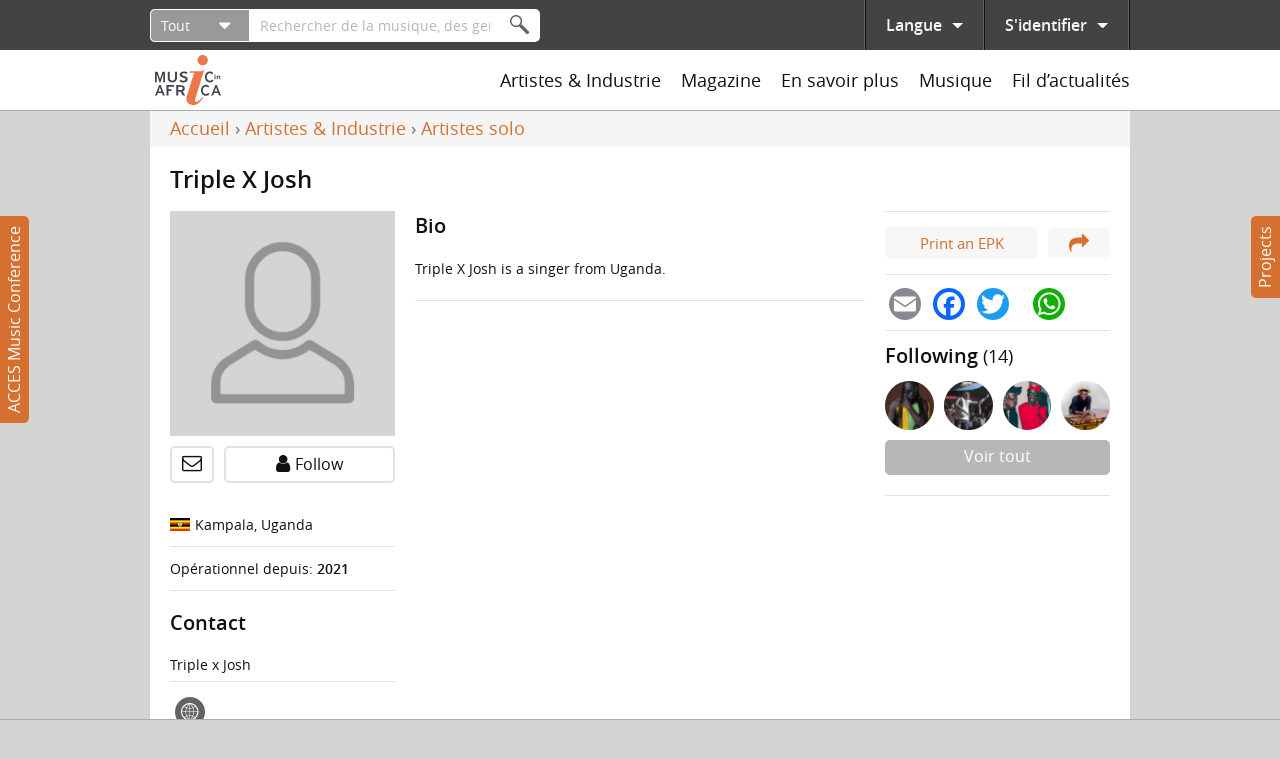

--- FILE ---
content_type: text/html; charset=utf-8
request_url: https://www.google.com/recaptcha/api2/anchor?ar=1&k=6Ld-o5kUAAAAADUPg4Wxu3oO1-4BhTCvibA4tnMi&co=aHR0cHM6Ly93d3cubXVzaWNpbmFmcmljYS5uZXQ6NDQz&hl=fr&type=image&v=PoyoqOPhxBO7pBk68S4YbpHZ&theme=light&size=normal&anchor-ms=20000&execute-ms=30000&cb=t1uk7nffduus
body_size: 49507
content:
<!DOCTYPE HTML><html dir="ltr" lang="fr"><head><meta http-equiv="Content-Type" content="text/html; charset=UTF-8">
<meta http-equiv="X-UA-Compatible" content="IE=edge">
<title>reCAPTCHA</title>
<style type="text/css">
/* cyrillic-ext */
@font-face {
  font-family: 'Roboto';
  font-style: normal;
  font-weight: 400;
  font-stretch: 100%;
  src: url(//fonts.gstatic.com/s/roboto/v48/KFO7CnqEu92Fr1ME7kSn66aGLdTylUAMa3GUBHMdazTgWw.woff2) format('woff2');
  unicode-range: U+0460-052F, U+1C80-1C8A, U+20B4, U+2DE0-2DFF, U+A640-A69F, U+FE2E-FE2F;
}
/* cyrillic */
@font-face {
  font-family: 'Roboto';
  font-style: normal;
  font-weight: 400;
  font-stretch: 100%;
  src: url(//fonts.gstatic.com/s/roboto/v48/KFO7CnqEu92Fr1ME7kSn66aGLdTylUAMa3iUBHMdazTgWw.woff2) format('woff2');
  unicode-range: U+0301, U+0400-045F, U+0490-0491, U+04B0-04B1, U+2116;
}
/* greek-ext */
@font-face {
  font-family: 'Roboto';
  font-style: normal;
  font-weight: 400;
  font-stretch: 100%;
  src: url(//fonts.gstatic.com/s/roboto/v48/KFO7CnqEu92Fr1ME7kSn66aGLdTylUAMa3CUBHMdazTgWw.woff2) format('woff2');
  unicode-range: U+1F00-1FFF;
}
/* greek */
@font-face {
  font-family: 'Roboto';
  font-style: normal;
  font-weight: 400;
  font-stretch: 100%;
  src: url(//fonts.gstatic.com/s/roboto/v48/KFO7CnqEu92Fr1ME7kSn66aGLdTylUAMa3-UBHMdazTgWw.woff2) format('woff2');
  unicode-range: U+0370-0377, U+037A-037F, U+0384-038A, U+038C, U+038E-03A1, U+03A3-03FF;
}
/* math */
@font-face {
  font-family: 'Roboto';
  font-style: normal;
  font-weight: 400;
  font-stretch: 100%;
  src: url(//fonts.gstatic.com/s/roboto/v48/KFO7CnqEu92Fr1ME7kSn66aGLdTylUAMawCUBHMdazTgWw.woff2) format('woff2');
  unicode-range: U+0302-0303, U+0305, U+0307-0308, U+0310, U+0312, U+0315, U+031A, U+0326-0327, U+032C, U+032F-0330, U+0332-0333, U+0338, U+033A, U+0346, U+034D, U+0391-03A1, U+03A3-03A9, U+03B1-03C9, U+03D1, U+03D5-03D6, U+03F0-03F1, U+03F4-03F5, U+2016-2017, U+2034-2038, U+203C, U+2040, U+2043, U+2047, U+2050, U+2057, U+205F, U+2070-2071, U+2074-208E, U+2090-209C, U+20D0-20DC, U+20E1, U+20E5-20EF, U+2100-2112, U+2114-2115, U+2117-2121, U+2123-214F, U+2190, U+2192, U+2194-21AE, U+21B0-21E5, U+21F1-21F2, U+21F4-2211, U+2213-2214, U+2216-22FF, U+2308-230B, U+2310, U+2319, U+231C-2321, U+2336-237A, U+237C, U+2395, U+239B-23B7, U+23D0, U+23DC-23E1, U+2474-2475, U+25AF, U+25B3, U+25B7, U+25BD, U+25C1, U+25CA, U+25CC, U+25FB, U+266D-266F, U+27C0-27FF, U+2900-2AFF, U+2B0E-2B11, U+2B30-2B4C, U+2BFE, U+3030, U+FF5B, U+FF5D, U+1D400-1D7FF, U+1EE00-1EEFF;
}
/* symbols */
@font-face {
  font-family: 'Roboto';
  font-style: normal;
  font-weight: 400;
  font-stretch: 100%;
  src: url(//fonts.gstatic.com/s/roboto/v48/KFO7CnqEu92Fr1ME7kSn66aGLdTylUAMaxKUBHMdazTgWw.woff2) format('woff2');
  unicode-range: U+0001-000C, U+000E-001F, U+007F-009F, U+20DD-20E0, U+20E2-20E4, U+2150-218F, U+2190, U+2192, U+2194-2199, U+21AF, U+21E6-21F0, U+21F3, U+2218-2219, U+2299, U+22C4-22C6, U+2300-243F, U+2440-244A, U+2460-24FF, U+25A0-27BF, U+2800-28FF, U+2921-2922, U+2981, U+29BF, U+29EB, U+2B00-2BFF, U+4DC0-4DFF, U+FFF9-FFFB, U+10140-1018E, U+10190-1019C, U+101A0, U+101D0-101FD, U+102E0-102FB, U+10E60-10E7E, U+1D2C0-1D2D3, U+1D2E0-1D37F, U+1F000-1F0FF, U+1F100-1F1AD, U+1F1E6-1F1FF, U+1F30D-1F30F, U+1F315, U+1F31C, U+1F31E, U+1F320-1F32C, U+1F336, U+1F378, U+1F37D, U+1F382, U+1F393-1F39F, U+1F3A7-1F3A8, U+1F3AC-1F3AF, U+1F3C2, U+1F3C4-1F3C6, U+1F3CA-1F3CE, U+1F3D4-1F3E0, U+1F3ED, U+1F3F1-1F3F3, U+1F3F5-1F3F7, U+1F408, U+1F415, U+1F41F, U+1F426, U+1F43F, U+1F441-1F442, U+1F444, U+1F446-1F449, U+1F44C-1F44E, U+1F453, U+1F46A, U+1F47D, U+1F4A3, U+1F4B0, U+1F4B3, U+1F4B9, U+1F4BB, U+1F4BF, U+1F4C8-1F4CB, U+1F4D6, U+1F4DA, U+1F4DF, U+1F4E3-1F4E6, U+1F4EA-1F4ED, U+1F4F7, U+1F4F9-1F4FB, U+1F4FD-1F4FE, U+1F503, U+1F507-1F50B, U+1F50D, U+1F512-1F513, U+1F53E-1F54A, U+1F54F-1F5FA, U+1F610, U+1F650-1F67F, U+1F687, U+1F68D, U+1F691, U+1F694, U+1F698, U+1F6AD, U+1F6B2, U+1F6B9-1F6BA, U+1F6BC, U+1F6C6-1F6CF, U+1F6D3-1F6D7, U+1F6E0-1F6EA, U+1F6F0-1F6F3, U+1F6F7-1F6FC, U+1F700-1F7FF, U+1F800-1F80B, U+1F810-1F847, U+1F850-1F859, U+1F860-1F887, U+1F890-1F8AD, U+1F8B0-1F8BB, U+1F8C0-1F8C1, U+1F900-1F90B, U+1F93B, U+1F946, U+1F984, U+1F996, U+1F9E9, U+1FA00-1FA6F, U+1FA70-1FA7C, U+1FA80-1FA89, U+1FA8F-1FAC6, U+1FACE-1FADC, U+1FADF-1FAE9, U+1FAF0-1FAF8, U+1FB00-1FBFF;
}
/* vietnamese */
@font-face {
  font-family: 'Roboto';
  font-style: normal;
  font-weight: 400;
  font-stretch: 100%;
  src: url(//fonts.gstatic.com/s/roboto/v48/KFO7CnqEu92Fr1ME7kSn66aGLdTylUAMa3OUBHMdazTgWw.woff2) format('woff2');
  unicode-range: U+0102-0103, U+0110-0111, U+0128-0129, U+0168-0169, U+01A0-01A1, U+01AF-01B0, U+0300-0301, U+0303-0304, U+0308-0309, U+0323, U+0329, U+1EA0-1EF9, U+20AB;
}
/* latin-ext */
@font-face {
  font-family: 'Roboto';
  font-style: normal;
  font-weight: 400;
  font-stretch: 100%;
  src: url(//fonts.gstatic.com/s/roboto/v48/KFO7CnqEu92Fr1ME7kSn66aGLdTylUAMa3KUBHMdazTgWw.woff2) format('woff2');
  unicode-range: U+0100-02BA, U+02BD-02C5, U+02C7-02CC, U+02CE-02D7, U+02DD-02FF, U+0304, U+0308, U+0329, U+1D00-1DBF, U+1E00-1E9F, U+1EF2-1EFF, U+2020, U+20A0-20AB, U+20AD-20C0, U+2113, U+2C60-2C7F, U+A720-A7FF;
}
/* latin */
@font-face {
  font-family: 'Roboto';
  font-style: normal;
  font-weight: 400;
  font-stretch: 100%;
  src: url(//fonts.gstatic.com/s/roboto/v48/KFO7CnqEu92Fr1ME7kSn66aGLdTylUAMa3yUBHMdazQ.woff2) format('woff2');
  unicode-range: U+0000-00FF, U+0131, U+0152-0153, U+02BB-02BC, U+02C6, U+02DA, U+02DC, U+0304, U+0308, U+0329, U+2000-206F, U+20AC, U+2122, U+2191, U+2193, U+2212, U+2215, U+FEFF, U+FFFD;
}
/* cyrillic-ext */
@font-face {
  font-family: 'Roboto';
  font-style: normal;
  font-weight: 500;
  font-stretch: 100%;
  src: url(//fonts.gstatic.com/s/roboto/v48/KFO7CnqEu92Fr1ME7kSn66aGLdTylUAMa3GUBHMdazTgWw.woff2) format('woff2');
  unicode-range: U+0460-052F, U+1C80-1C8A, U+20B4, U+2DE0-2DFF, U+A640-A69F, U+FE2E-FE2F;
}
/* cyrillic */
@font-face {
  font-family: 'Roboto';
  font-style: normal;
  font-weight: 500;
  font-stretch: 100%;
  src: url(//fonts.gstatic.com/s/roboto/v48/KFO7CnqEu92Fr1ME7kSn66aGLdTylUAMa3iUBHMdazTgWw.woff2) format('woff2');
  unicode-range: U+0301, U+0400-045F, U+0490-0491, U+04B0-04B1, U+2116;
}
/* greek-ext */
@font-face {
  font-family: 'Roboto';
  font-style: normal;
  font-weight: 500;
  font-stretch: 100%;
  src: url(//fonts.gstatic.com/s/roboto/v48/KFO7CnqEu92Fr1ME7kSn66aGLdTylUAMa3CUBHMdazTgWw.woff2) format('woff2');
  unicode-range: U+1F00-1FFF;
}
/* greek */
@font-face {
  font-family: 'Roboto';
  font-style: normal;
  font-weight: 500;
  font-stretch: 100%;
  src: url(//fonts.gstatic.com/s/roboto/v48/KFO7CnqEu92Fr1ME7kSn66aGLdTylUAMa3-UBHMdazTgWw.woff2) format('woff2');
  unicode-range: U+0370-0377, U+037A-037F, U+0384-038A, U+038C, U+038E-03A1, U+03A3-03FF;
}
/* math */
@font-face {
  font-family: 'Roboto';
  font-style: normal;
  font-weight: 500;
  font-stretch: 100%;
  src: url(//fonts.gstatic.com/s/roboto/v48/KFO7CnqEu92Fr1ME7kSn66aGLdTylUAMawCUBHMdazTgWw.woff2) format('woff2');
  unicode-range: U+0302-0303, U+0305, U+0307-0308, U+0310, U+0312, U+0315, U+031A, U+0326-0327, U+032C, U+032F-0330, U+0332-0333, U+0338, U+033A, U+0346, U+034D, U+0391-03A1, U+03A3-03A9, U+03B1-03C9, U+03D1, U+03D5-03D6, U+03F0-03F1, U+03F4-03F5, U+2016-2017, U+2034-2038, U+203C, U+2040, U+2043, U+2047, U+2050, U+2057, U+205F, U+2070-2071, U+2074-208E, U+2090-209C, U+20D0-20DC, U+20E1, U+20E5-20EF, U+2100-2112, U+2114-2115, U+2117-2121, U+2123-214F, U+2190, U+2192, U+2194-21AE, U+21B0-21E5, U+21F1-21F2, U+21F4-2211, U+2213-2214, U+2216-22FF, U+2308-230B, U+2310, U+2319, U+231C-2321, U+2336-237A, U+237C, U+2395, U+239B-23B7, U+23D0, U+23DC-23E1, U+2474-2475, U+25AF, U+25B3, U+25B7, U+25BD, U+25C1, U+25CA, U+25CC, U+25FB, U+266D-266F, U+27C0-27FF, U+2900-2AFF, U+2B0E-2B11, U+2B30-2B4C, U+2BFE, U+3030, U+FF5B, U+FF5D, U+1D400-1D7FF, U+1EE00-1EEFF;
}
/* symbols */
@font-face {
  font-family: 'Roboto';
  font-style: normal;
  font-weight: 500;
  font-stretch: 100%;
  src: url(//fonts.gstatic.com/s/roboto/v48/KFO7CnqEu92Fr1ME7kSn66aGLdTylUAMaxKUBHMdazTgWw.woff2) format('woff2');
  unicode-range: U+0001-000C, U+000E-001F, U+007F-009F, U+20DD-20E0, U+20E2-20E4, U+2150-218F, U+2190, U+2192, U+2194-2199, U+21AF, U+21E6-21F0, U+21F3, U+2218-2219, U+2299, U+22C4-22C6, U+2300-243F, U+2440-244A, U+2460-24FF, U+25A0-27BF, U+2800-28FF, U+2921-2922, U+2981, U+29BF, U+29EB, U+2B00-2BFF, U+4DC0-4DFF, U+FFF9-FFFB, U+10140-1018E, U+10190-1019C, U+101A0, U+101D0-101FD, U+102E0-102FB, U+10E60-10E7E, U+1D2C0-1D2D3, U+1D2E0-1D37F, U+1F000-1F0FF, U+1F100-1F1AD, U+1F1E6-1F1FF, U+1F30D-1F30F, U+1F315, U+1F31C, U+1F31E, U+1F320-1F32C, U+1F336, U+1F378, U+1F37D, U+1F382, U+1F393-1F39F, U+1F3A7-1F3A8, U+1F3AC-1F3AF, U+1F3C2, U+1F3C4-1F3C6, U+1F3CA-1F3CE, U+1F3D4-1F3E0, U+1F3ED, U+1F3F1-1F3F3, U+1F3F5-1F3F7, U+1F408, U+1F415, U+1F41F, U+1F426, U+1F43F, U+1F441-1F442, U+1F444, U+1F446-1F449, U+1F44C-1F44E, U+1F453, U+1F46A, U+1F47D, U+1F4A3, U+1F4B0, U+1F4B3, U+1F4B9, U+1F4BB, U+1F4BF, U+1F4C8-1F4CB, U+1F4D6, U+1F4DA, U+1F4DF, U+1F4E3-1F4E6, U+1F4EA-1F4ED, U+1F4F7, U+1F4F9-1F4FB, U+1F4FD-1F4FE, U+1F503, U+1F507-1F50B, U+1F50D, U+1F512-1F513, U+1F53E-1F54A, U+1F54F-1F5FA, U+1F610, U+1F650-1F67F, U+1F687, U+1F68D, U+1F691, U+1F694, U+1F698, U+1F6AD, U+1F6B2, U+1F6B9-1F6BA, U+1F6BC, U+1F6C6-1F6CF, U+1F6D3-1F6D7, U+1F6E0-1F6EA, U+1F6F0-1F6F3, U+1F6F7-1F6FC, U+1F700-1F7FF, U+1F800-1F80B, U+1F810-1F847, U+1F850-1F859, U+1F860-1F887, U+1F890-1F8AD, U+1F8B0-1F8BB, U+1F8C0-1F8C1, U+1F900-1F90B, U+1F93B, U+1F946, U+1F984, U+1F996, U+1F9E9, U+1FA00-1FA6F, U+1FA70-1FA7C, U+1FA80-1FA89, U+1FA8F-1FAC6, U+1FACE-1FADC, U+1FADF-1FAE9, U+1FAF0-1FAF8, U+1FB00-1FBFF;
}
/* vietnamese */
@font-face {
  font-family: 'Roboto';
  font-style: normal;
  font-weight: 500;
  font-stretch: 100%;
  src: url(//fonts.gstatic.com/s/roboto/v48/KFO7CnqEu92Fr1ME7kSn66aGLdTylUAMa3OUBHMdazTgWw.woff2) format('woff2');
  unicode-range: U+0102-0103, U+0110-0111, U+0128-0129, U+0168-0169, U+01A0-01A1, U+01AF-01B0, U+0300-0301, U+0303-0304, U+0308-0309, U+0323, U+0329, U+1EA0-1EF9, U+20AB;
}
/* latin-ext */
@font-face {
  font-family: 'Roboto';
  font-style: normal;
  font-weight: 500;
  font-stretch: 100%;
  src: url(//fonts.gstatic.com/s/roboto/v48/KFO7CnqEu92Fr1ME7kSn66aGLdTylUAMa3KUBHMdazTgWw.woff2) format('woff2');
  unicode-range: U+0100-02BA, U+02BD-02C5, U+02C7-02CC, U+02CE-02D7, U+02DD-02FF, U+0304, U+0308, U+0329, U+1D00-1DBF, U+1E00-1E9F, U+1EF2-1EFF, U+2020, U+20A0-20AB, U+20AD-20C0, U+2113, U+2C60-2C7F, U+A720-A7FF;
}
/* latin */
@font-face {
  font-family: 'Roboto';
  font-style: normal;
  font-weight: 500;
  font-stretch: 100%;
  src: url(//fonts.gstatic.com/s/roboto/v48/KFO7CnqEu92Fr1ME7kSn66aGLdTylUAMa3yUBHMdazQ.woff2) format('woff2');
  unicode-range: U+0000-00FF, U+0131, U+0152-0153, U+02BB-02BC, U+02C6, U+02DA, U+02DC, U+0304, U+0308, U+0329, U+2000-206F, U+20AC, U+2122, U+2191, U+2193, U+2212, U+2215, U+FEFF, U+FFFD;
}
/* cyrillic-ext */
@font-face {
  font-family: 'Roboto';
  font-style: normal;
  font-weight: 900;
  font-stretch: 100%;
  src: url(//fonts.gstatic.com/s/roboto/v48/KFO7CnqEu92Fr1ME7kSn66aGLdTylUAMa3GUBHMdazTgWw.woff2) format('woff2');
  unicode-range: U+0460-052F, U+1C80-1C8A, U+20B4, U+2DE0-2DFF, U+A640-A69F, U+FE2E-FE2F;
}
/* cyrillic */
@font-face {
  font-family: 'Roboto';
  font-style: normal;
  font-weight: 900;
  font-stretch: 100%;
  src: url(//fonts.gstatic.com/s/roboto/v48/KFO7CnqEu92Fr1ME7kSn66aGLdTylUAMa3iUBHMdazTgWw.woff2) format('woff2');
  unicode-range: U+0301, U+0400-045F, U+0490-0491, U+04B0-04B1, U+2116;
}
/* greek-ext */
@font-face {
  font-family: 'Roboto';
  font-style: normal;
  font-weight: 900;
  font-stretch: 100%;
  src: url(//fonts.gstatic.com/s/roboto/v48/KFO7CnqEu92Fr1ME7kSn66aGLdTylUAMa3CUBHMdazTgWw.woff2) format('woff2');
  unicode-range: U+1F00-1FFF;
}
/* greek */
@font-face {
  font-family: 'Roboto';
  font-style: normal;
  font-weight: 900;
  font-stretch: 100%;
  src: url(//fonts.gstatic.com/s/roboto/v48/KFO7CnqEu92Fr1ME7kSn66aGLdTylUAMa3-UBHMdazTgWw.woff2) format('woff2');
  unicode-range: U+0370-0377, U+037A-037F, U+0384-038A, U+038C, U+038E-03A1, U+03A3-03FF;
}
/* math */
@font-face {
  font-family: 'Roboto';
  font-style: normal;
  font-weight: 900;
  font-stretch: 100%;
  src: url(//fonts.gstatic.com/s/roboto/v48/KFO7CnqEu92Fr1ME7kSn66aGLdTylUAMawCUBHMdazTgWw.woff2) format('woff2');
  unicode-range: U+0302-0303, U+0305, U+0307-0308, U+0310, U+0312, U+0315, U+031A, U+0326-0327, U+032C, U+032F-0330, U+0332-0333, U+0338, U+033A, U+0346, U+034D, U+0391-03A1, U+03A3-03A9, U+03B1-03C9, U+03D1, U+03D5-03D6, U+03F0-03F1, U+03F4-03F5, U+2016-2017, U+2034-2038, U+203C, U+2040, U+2043, U+2047, U+2050, U+2057, U+205F, U+2070-2071, U+2074-208E, U+2090-209C, U+20D0-20DC, U+20E1, U+20E5-20EF, U+2100-2112, U+2114-2115, U+2117-2121, U+2123-214F, U+2190, U+2192, U+2194-21AE, U+21B0-21E5, U+21F1-21F2, U+21F4-2211, U+2213-2214, U+2216-22FF, U+2308-230B, U+2310, U+2319, U+231C-2321, U+2336-237A, U+237C, U+2395, U+239B-23B7, U+23D0, U+23DC-23E1, U+2474-2475, U+25AF, U+25B3, U+25B7, U+25BD, U+25C1, U+25CA, U+25CC, U+25FB, U+266D-266F, U+27C0-27FF, U+2900-2AFF, U+2B0E-2B11, U+2B30-2B4C, U+2BFE, U+3030, U+FF5B, U+FF5D, U+1D400-1D7FF, U+1EE00-1EEFF;
}
/* symbols */
@font-face {
  font-family: 'Roboto';
  font-style: normal;
  font-weight: 900;
  font-stretch: 100%;
  src: url(//fonts.gstatic.com/s/roboto/v48/KFO7CnqEu92Fr1ME7kSn66aGLdTylUAMaxKUBHMdazTgWw.woff2) format('woff2');
  unicode-range: U+0001-000C, U+000E-001F, U+007F-009F, U+20DD-20E0, U+20E2-20E4, U+2150-218F, U+2190, U+2192, U+2194-2199, U+21AF, U+21E6-21F0, U+21F3, U+2218-2219, U+2299, U+22C4-22C6, U+2300-243F, U+2440-244A, U+2460-24FF, U+25A0-27BF, U+2800-28FF, U+2921-2922, U+2981, U+29BF, U+29EB, U+2B00-2BFF, U+4DC0-4DFF, U+FFF9-FFFB, U+10140-1018E, U+10190-1019C, U+101A0, U+101D0-101FD, U+102E0-102FB, U+10E60-10E7E, U+1D2C0-1D2D3, U+1D2E0-1D37F, U+1F000-1F0FF, U+1F100-1F1AD, U+1F1E6-1F1FF, U+1F30D-1F30F, U+1F315, U+1F31C, U+1F31E, U+1F320-1F32C, U+1F336, U+1F378, U+1F37D, U+1F382, U+1F393-1F39F, U+1F3A7-1F3A8, U+1F3AC-1F3AF, U+1F3C2, U+1F3C4-1F3C6, U+1F3CA-1F3CE, U+1F3D4-1F3E0, U+1F3ED, U+1F3F1-1F3F3, U+1F3F5-1F3F7, U+1F408, U+1F415, U+1F41F, U+1F426, U+1F43F, U+1F441-1F442, U+1F444, U+1F446-1F449, U+1F44C-1F44E, U+1F453, U+1F46A, U+1F47D, U+1F4A3, U+1F4B0, U+1F4B3, U+1F4B9, U+1F4BB, U+1F4BF, U+1F4C8-1F4CB, U+1F4D6, U+1F4DA, U+1F4DF, U+1F4E3-1F4E6, U+1F4EA-1F4ED, U+1F4F7, U+1F4F9-1F4FB, U+1F4FD-1F4FE, U+1F503, U+1F507-1F50B, U+1F50D, U+1F512-1F513, U+1F53E-1F54A, U+1F54F-1F5FA, U+1F610, U+1F650-1F67F, U+1F687, U+1F68D, U+1F691, U+1F694, U+1F698, U+1F6AD, U+1F6B2, U+1F6B9-1F6BA, U+1F6BC, U+1F6C6-1F6CF, U+1F6D3-1F6D7, U+1F6E0-1F6EA, U+1F6F0-1F6F3, U+1F6F7-1F6FC, U+1F700-1F7FF, U+1F800-1F80B, U+1F810-1F847, U+1F850-1F859, U+1F860-1F887, U+1F890-1F8AD, U+1F8B0-1F8BB, U+1F8C0-1F8C1, U+1F900-1F90B, U+1F93B, U+1F946, U+1F984, U+1F996, U+1F9E9, U+1FA00-1FA6F, U+1FA70-1FA7C, U+1FA80-1FA89, U+1FA8F-1FAC6, U+1FACE-1FADC, U+1FADF-1FAE9, U+1FAF0-1FAF8, U+1FB00-1FBFF;
}
/* vietnamese */
@font-face {
  font-family: 'Roboto';
  font-style: normal;
  font-weight: 900;
  font-stretch: 100%;
  src: url(//fonts.gstatic.com/s/roboto/v48/KFO7CnqEu92Fr1ME7kSn66aGLdTylUAMa3OUBHMdazTgWw.woff2) format('woff2');
  unicode-range: U+0102-0103, U+0110-0111, U+0128-0129, U+0168-0169, U+01A0-01A1, U+01AF-01B0, U+0300-0301, U+0303-0304, U+0308-0309, U+0323, U+0329, U+1EA0-1EF9, U+20AB;
}
/* latin-ext */
@font-face {
  font-family: 'Roboto';
  font-style: normal;
  font-weight: 900;
  font-stretch: 100%;
  src: url(//fonts.gstatic.com/s/roboto/v48/KFO7CnqEu92Fr1ME7kSn66aGLdTylUAMa3KUBHMdazTgWw.woff2) format('woff2');
  unicode-range: U+0100-02BA, U+02BD-02C5, U+02C7-02CC, U+02CE-02D7, U+02DD-02FF, U+0304, U+0308, U+0329, U+1D00-1DBF, U+1E00-1E9F, U+1EF2-1EFF, U+2020, U+20A0-20AB, U+20AD-20C0, U+2113, U+2C60-2C7F, U+A720-A7FF;
}
/* latin */
@font-face {
  font-family: 'Roboto';
  font-style: normal;
  font-weight: 900;
  font-stretch: 100%;
  src: url(//fonts.gstatic.com/s/roboto/v48/KFO7CnqEu92Fr1ME7kSn66aGLdTylUAMa3yUBHMdazQ.woff2) format('woff2');
  unicode-range: U+0000-00FF, U+0131, U+0152-0153, U+02BB-02BC, U+02C6, U+02DA, U+02DC, U+0304, U+0308, U+0329, U+2000-206F, U+20AC, U+2122, U+2191, U+2193, U+2212, U+2215, U+FEFF, U+FFFD;
}

</style>
<link rel="stylesheet" type="text/css" href="https://www.gstatic.com/recaptcha/releases/PoyoqOPhxBO7pBk68S4YbpHZ/styles__ltr.css">
<script nonce="_09xSVya6nR1co30BH6uig" type="text/javascript">window['__recaptcha_api'] = 'https://www.google.com/recaptcha/api2/';</script>
<script type="text/javascript" src="https://www.gstatic.com/recaptcha/releases/PoyoqOPhxBO7pBk68S4YbpHZ/recaptcha__fr.js" nonce="_09xSVya6nR1co30BH6uig">
      
    </script></head>
<body><div id="rc-anchor-alert" class="rc-anchor-alert"></div>
<input type="hidden" id="recaptcha-token" value="[base64]">
<script type="text/javascript" nonce="_09xSVya6nR1co30BH6uig">
      recaptcha.anchor.Main.init("[\x22ainput\x22,[\x22bgdata\x22,\x22\x22,\[base64]/[base64]/UltIKytdPWE6KGE8MjA0OD9SW0grK109YT4+NnwxOTI6KChhJjY0NTEyKT09NTUyOTYmJnErMTxoLmxlbmd0aCYmKGguY2hhckNvZGVBdChxKzEpJjY0NTEyKT09NTYzMjA/[base64]/MjU1OlI/[base64]/[base64]/[base64]/[base64]/[base64]/[base64]/[base64]/[base64]/[base64]/[base64]\x22,\[base64]\\u003d\x22,\x22wpbDnsK7wpXDksKAwrXCl1hINxzClcOufcKmAGN3woJ3wr/ChMKZw6LDsyzCksKjwpPDhwt3AVMBEFLCoUPDjMOIw51swqw1E8KdwrjCmcOAw4sFw5FBw44mwoZkwqxtMcOgCMKFN8OOXcK/w6MrHMO0QMOLwq3DvyzCjMOZAErCscOgw6RnwptubklMXSPDlntDwovCncOSdXgVwpfCkBDDmjwdUsKhQ09EYiUQFsKqZUdCLsOFIMOtSlzDj8OjeWHDmMKPwpRNdXbCvcK8wrjDrl/Dt23Dh0xOw7fCmsK6MsOKYMKyYU3DpcO7fsOHwpjCpgrCqRJEwqLCvsKyw6/ChWPDvC3DhsOQKMKmBUIbMcKzw5HDusK0wrA9w6PDi8OXIsOiw5pFwoU9WwnDjMKOw7wUcAhHwrcEEjLCnT/CgS3CsQtxw5A4cMKKwonDlEttwotHN3DDtzrCg8KBM1Fnw54gTMK1wqMZZsKFw64zH0nCn2XDqARdwpjDqMK8w4kMw7VpCSTDsMOHw7/DnxcswqrCsXzDhcOOCmNGw71fIsOUw49eCMOWScKFZMK7wpfClcKPwqkuEcKIw68FKDvCjwInEm/DnyoSf8KhMsOIIg8fw65DwqvDgMOjX8OXw7jDkcOQeMOAc8OoeMKUwpfDjE7Dg0EZZD84wo/[base64]/UsOSU8O8w60qKQweM8KawqzClxovR8KTw4pSGcKXFsOBwooNwpNywrAmw6bDgVDChcORfMKWMsOZJDvDlMKGwoZJIkHDh2pEw6J2w5bDnFA/[base64]/DjsOMwrkIw4cbecKGCV7Cq8KOLsOvwo3DpzIewp/[base64]/ZsODJcKnB8K7w5vCgMKgUSx4wpbCp8ONXT8OGcKRAhvDvVg0wq90ZHtUW8OUbmbDo2fCsMOJDsOBekzCvGoYX8KEYsKiw7nCmGNBYcOnwo3CrcKLw5fDsh5Vw4p/[base64]/DoBLDjMKaWcKqcjoTw6cPRxPCpx9Iwrc4w7vDp8KaNVHCrW7Dh8KZQ8KZYsOww7sSWMOMIcKWdE/DvHNbNsOuwp7CkjYPw7bDvcOSKMKxUcKdL1xcw5Fqw5pVw4pBDn0ZZhXCjHfCmcOiA3ATw6jCjMKzwp3CkhMJw5cZwqfCswrDkR1Twp/CnMOQVcOhEMO0w4paFsK0wpIKwr7CnMKoKDAHfsOoBMKyw5TCi14pw5svwpbCrm3Djn9VTMKlw5AzwpoKI2DDusOGch7DpmZ4ZMKHDlDCunnDsVHDrw1QFMKKMcOvw5fDusK8w5/DhsKMXcOUw7/Csh7DiSPDqDolw6Jmw41AwqV3JMKMw5DDkMOSGMOowqXCh3DDq8KpccKYwovCo8O9w4bCh8Kbw71Mwq0Ow4N1anXChAHDpG5WdMKpfMObUcKHw7/ChxxAwqtEQAvCjBldw4YdCyHDjcKEwoHDl8KzwpHDni5Qw6bCuMO8DcONw5Ruw6UxOcOjw5V/PMKKwo3DpFjCm8KXw5/ChxcVPsKKwoBMFB7DpcK+AmrDhcOVM3t/XTXDo2vCnnJsw4Ihf8KvQcOhw5LCs8KULWDDlsOlwqHDqsKSw5dUw79zUcK5wr/CssKmw6zDmWDCuMKFCCJ7Y2LDtMObwpAaASQ2wq/DklVWbMKKw5U8a8KGZnHCnx/Ch0LDnGcrJRvDicOTwpRJFsOXFB3CgcKyP2J4wqjDlMK+w7PDjFnDjVxCw6EDUcKFFsOnYRMSwonChRPDpsOwDFrDhEZhwo/DusKZwqAGAMOiX2XCu8Kfb1XCmkxBWMOmC8K9woLDtcKMSMK4HMOzL2tywpHCtMKawrHDpsKoGQrDmMKpw6ojL8K9w6jDiMKHw75uOCDCoMK3KCERWS/DnMOpw63CpMKZaHMBR8OgIMONwrAhwo0zb1fDlcOBwoNMwo7Cn2/DnHPDk8KkaMKITTYTI8KDwqJVwrzDujDDvcOWUsO2cSzDpsKUVcKrw5ILfD40HWxQasO1SWLCgMOBQ8Onw4DDn8OOL8O2w5NIwqjCrMKrw6U7wo8rE8KxCGh1w7NgfcOxwqxjwrQJwqrDr8OSwpTCjizCgcKsbcK+EHZdX1hvWMOhVMO4w7J/[base64]/wrt5YDHDt8OqWMOeCizDhTFyWxXDuXXDm8Oke8OKbDBOTCjDsMK6wqLCsifClTUZwpzCkRnCl8K7w7bDvcO+PMO8wp3CtcKBYglpHcK/[base64]/DmWTCjhzDmcOrRsKWw4rCiMK8DcOAw719HRnCozvCmWBxwpfDpRpWwprCt8KVBMOJUcO1Gh/DilLCqMOrMsO/wq8qwonCosORwpDCtg0QQsKRFXbChynCihrCvDfDl1sKw7QuB8KIwo/[base64]/DjMK8D1fCqsOPecKPwpNvwrPCs8Ohw5/Cu8KCbhzCmVXCvcKFw7I9wqzCt8KqehwNEVQTwrXDumkaKDfCjn5oworDt8K9w7YaVsOqw49BwrZrwpQFaS3CjsKvwpB/fcKIw5czQ8KdwoxiwpTCjjk4NcKcw7jCm8Odw4ZTwofDoRzCjVUrISsTUWDDjcKjwopjX1AZw7PDssKuw6LCvDrCgMOyQjIOwrbDhT4eGsKwwqjDnsOEd8OjNsONwp7DsmdzBmvDqTvDrcOfwprDiFrCtMOlcT7CjsKmw7g/HVXCjm3Djy3CpDDDsRUFwrXDiEVbdmUmScKtFjseWT/CqcKMT3NWQcOeM8K8wo4qw5NlVsKuT3c/[base64]/DlErCscKVw4dEw5ZlGMKAwqXCqCTDiUnDu2XDpBHDohLCsnzDuAgpZ3nDqRAGa0haMMKrOQjDmMOVwqDDh8Kcwp8Vw5kxw77Cs3/CrUtOQMKRFT40TCHChsKjCwHCvsO2wrPDuitkIV7CtcKKwr5MLMKzwqIDwqcAD8OASwwJHsOHw7drcjpMw6kycMOlwoFwwpReDsO3Sh/DlMOCw70Mw47CnsOTMcK8wrVDVsKPUQbDiFTCj2DCp1d2w6gnb1RgBj/CgSIeNcO7wrtOw5rCuMO+wojCmFZELsOUXMOSfHt/[base64]/wrzCvj3CrikLw7xmDcKtw6DCiMKqw5LCucK8SSTDgMOqCBDCvideP8KHw404MmRyJD8nw6hxw6UCSGIlwqzDlMOXa3zCmx0dRcOtN17CpMKJScOewooLPX/Du8K7QFDDv8KKX0V/V8KdDMKMNsKdw7nCi8OFw51QVMOqCcKXw6QtHxDCiMKsTgHCkCRMw6U2w7ZGSyfCr3wmwqs9ax7CvxnCg8OYw7cBw6hhWMK9IcK/asOHMMO0w6fDrcOew7vCvlsYw4ITEV5oYjgmGMK2Y8KBL8KxesO7fFQuwo5DwobDscKuNcObUMOxwrt/GMO5wosiw7TClcOdwrh5w6cdworCmRgxdBzDiMOOSsKpwrjDvMOOEsK5esODNEfDtMKGw5HCpT9BwqbDn8KdNcOgw5cQCsOaw5nCowR4GF9XwoRkT0bDtXZ/wrjCoMO+woJ/woXDnsKTwrLDrcKZMmLCqFHCnB3DqcKIw6BOTsKxWcK5wot5MwzCqELCpVgWwpJ1F2XCm8KJw6DDlxcxQglawrJjwoIpwoV4GDPDu1jDl3JFwoxww4sPw4Nlw5bDgHnDtsO8wqXDscKBcCEww7/DsxLDjcKjwpbCnRTCo0MLV0ZMwqzDqDfDqFlQCsO8IMOow4VtacOuw5TCicOuDcOcfwlcFR9fb8KmQcOKwrcgBR7ClsKrwo1xVAxZwp0OaxHDk3bDsSgTw7PDtMKmKCrCjRwPXMOKPsORw4XDhwo+wp4Xw43CkkdbAMOjw5LCnsOVwp/[base64]/CnSopFQDDrcK1w44PwpdxZsKjw5fDh8OawonDi8Kfw6/CocKZHsKCw4nCuRPDv8KrwrVRI8KYH1QpwpLCkMOLwojCn1nDuz51w53DiwwDw6BYwr/DgMONNA7CrcO4w5FVwpPCo0haRjrDkDDDrMK9w7fDuMKjEsOtwqdlIMOFwrHClMOMfEjDkwzCmTdcwrTDnQnCicKuPShnBR3CkMKNTsKxIR/DmBbDvsOcwrwKwqXCiBbDtnAsw5nDo2LDoDXDgcORWMKowo3DnQcnC2vDjlNBXsOVaMOLCFIsWjrDtF0jMwXCo2d9w7FwwoDDtMOWV8Odw4PCnsOVwr/Dp1prLcKmGlDCqRofwoLChcK5a1AFYsKnwpU9w7R0JyzDhMK1SsKgTGDCmEzDpMKAw6RINEQaXkgww69dwqhwwozDjcKDwpzDihrCrDF2SsKfw7V+KBbCn8OVwotOLBJpwqJKWMOyay/CmyZvw5TDkDPDomIFYjI+CDfCt1ULwqjCq8OyHw1WAMKywpxyb8K+w7HDt048FXU/fcOObsKYwq7DgMOKwpEPw7XDgy3CuMKVwpUTw5Rxw6Igem3DtXABw4nCrF/DmsKLUcKhwqA4wpvCo8KsZcO6acKnwoF5WXrCsxw3BsKoXsOxMsKMwpopGk3Cs8OsT8Kzw7LCqcOhwpdwAAd+wp7DisOcCcOHwrACVnLDlQTCssO7XMOBBmBWw4LDp8Kmwr8bS8OGwrx/NsOsw5ZgKMK/wphEV8KeYxUywrdnw4/[base64]/CjBFzPCMOPW5ADMKdRD0iw5bDqsK7UDohP8KrDiAYw7bDp8OewqAww5LDkX3DrirCrcKHBj3DkVQ6MUlQJwkIw54Qw5nCtX3CpMK1w6/CpVQEwo3Co0ERw6vCkSkCfgLCrVPDgsKgw7Ufw7HCscO7w5zDmcKUw6MkQiQKA8K2O30Qw7LCnMOXBcO0J8OcAcK2w6zCqwkMI8Ola8Kswqt+w7fDmjDDqjzDpcKgw5nCnWN7ZsKLO3UtKAbCh8KGwqIqw4jDicKlHmHDtlQ/BMOGwqVNw6Qqw7RFwozDosOFdFXDv8KtwoLCvlLDksKRRsOuw61hw7jDum3Ck8KVN8OHR1tBCMKqwonDm0hRQcK9fcKRwqd/GMOVJRc0CcOwIsO4w4TDnT1nLEYAw5fDusKXalDCjsKMw7rDkjzCh3jDgSbCnRATwoHCkcK6w5jDjSk4LlNMw4hTPMKNwrYuwo7DuS/DiCjDo0pidSTCvcOww5TDlMOHbwXDl1LCmEvDpwHCtMO2fsO/KMOzwqwRLsOZw70jLsKzwphsScOlw70zZ3xAL1fCusOJOyTCph/DmWnDnlvDnklWKcKERwUTw4fDlMKYw4F/wr9VEcO9bCDDuCPDiMK5w5RtAXvDuMOCw6M/fcKCwpHDqMO8M8KXwqHCk1USwq7DthpNecOXw47Cn8OtP8KVNMOuw4kfYsOZw59GWsO5wr3DlBvCpsKAKlDClsKcdsOFHMObw7rDl8OPYwLDpMK/[base64]/[base64]/DuAbDksKcwp9kHsOBwrHCuMOHKycFw6ddbh8kw6cVJ8ORw7hTwqhfwplyesKFMMKuwphtcgBPFlnClzxID1DDtMOOBcOlYsOQAcKgWDMuwp9ARRvCki/[base64]/Cl8Knw6pVPMOeYXNWwp/DjAshw6rDr8KgNyXDusKow5InIULCjkJrw61swr3CpVV0bsKqZgZFw5UFFsKvwqgDw4duQsOcScOaw4VVLA/DrHzCncKrIcObJcOWbsOGw53CjsKSw4M1w5HCqR0Rw7vDpkjCv04SwrIaAcK6XRLCrsOkw4fDtsOiZMKcCcKWPGsLw4VQwo8iFMO+w6PDilrDiCUdHsKpOcKhworCm8KpwpjCjMK5woLDtMKjU8OKeCJzLMKzElLClMOqw7sIOgMWLyjCmcKUwprDkj9hw69aw6QufR/CqcOHw4LCnMKNwod9L8OCwoLCnnXCvcKLNC0RwrjDqWkhP8OLw7Efw50xT8KPISEXWGw6woVowoHCrFsAw5zCjsOCPUPDvcO9wobDtsOqw5vDoMOvwotpwoJEw7nDpFdYwqrDn3Aiw57Dv8KYwoZbw4nCtzIrwpnClUHCvsOXwr0tw7dbQcOLCXBrwrLDrU7CuV/DkHfDh3zCncKPIHVQwooUw6PCgkbCpMOcw4lRwoswC8OxwqPDr8KWwrPCqmYrwobCtcOCEhkrwozCsCRUXElywoXCqE0KI03ClCPCmm7CgsOiwonDhEPDqVvDvsKhPVl8wpDDl8KxwrvDt8O/C8OOwq8WRgXDgT4owqjDvlMyd8KZUsKndFnCuMOjBMODTcKrwqJOw5XCm1PCs8OQTMOhcMK4wrt7E8K7w557wrjDqcO8X1UlScKMw59ATsKDcz/DgsObwrRCe8Okw7nCjALCilkywqcIwol7U8KkVcKKfy3DvkV+WcO+wpDDjcK9w6XDsMKYw7/DuyjCsETCr8KlwpPCvcKww7HDmwrDtMKdPcKtQ1bDtMOMwoLDnMOGw5HCgcO0wpcvW8KCwpQjTBJ2wpsuwqMFFMKqwpfCqEbDkMKkw47DjMO/P2RiwrI1woTCq8OzwoM0EMK+GUXCscO4wqPCmsKfwo3CiQbDpAfCosO9w6nDpMOWw5oHwpBZGMO/wrkVw4h4FcOFw64qc8OJw50casOGwqBnw6Zow6zCmQTDqxzCi2bCr8OHHcKAw4lKwpjCo8OmL8OoGDgFKcK1QFRRWcOhNMKyEcOwP8O+wrzDq3PDvsK3w5/[base64]/Di8KlwoVmCQYPw5NVfcKXV8KyB2EuCBrCnmHCl8K9BcO+BMONQX/Cq8KtZsO7RkXClxXCscK/BcOxwrzDhRcEFRscwrrDs8Kkw4nDpMOmw5LCgMO8Q3V0wqDDhkfDi8OHwpgEZ1/CucOiYCJrwrbDk8Klw6gUw6fCohkow5EqwodZaVHDoF0GwrbDvMOeDcO0w55HKxRxPRnDucKbO3/[base64]/CocKJwrsWw5phw6k3VsKyczN3w6XDr8OJwq/DgcKYwoXDv0PCknDDnsOuwoZIwojDjsKsTsKiwqNcUMOfw5/CvxwlXsKTwqQ2wqoGwpjDp8O8wpxYE8KHdsKTwoDDiwfCp27CkVQvWikAImjCvMKwEcOrI04SNGjDrAB4BCMdwr4/cWbCtTMYPVvCsytWwowswod/PMOQWsKKw5DDpcONfMOiw48tCXUbQcKdw6TDuMOswo5Qw4Eyw5zDssO0c8OlwocEVMKnwroyw5LCpcOcwowYAsKBIMOmecO8w5RUw7Vyw6JEw4bCkjczw4nCoMKfw5NUMMK0AHDCp8KecxDCix7DucK9wobDoAF1w7LDm8O1FsOwfMO0wqAzY1d/w6jDkMOXwqMLO0HDt8KTwpXClGcyw53DrsO8TmLDvcOYERTCmsOXLj7CvFYawpjDrCXDh05vw6B/fcK2JV5/wrbCh8KBwpHDi8KVw7HDo39NP8Ofw5LCtMKcPkF6w5rDszpBw4bDkkdRwoTDl8OwLT/[base64]/[base64]/[base64]/woTCnFhZY8OLwp3DqMK2wqRDw7BFwqHDk8K+wpTClcKQMcK+w7fDssOTwqxBQifClsKOw5XCmMOSbkjDpsOTwrPDssKlDyvDqTsMwqhbPMKNwrXDvRhCw7kFZcOkfVgaWHtMw5TDmQYPI8OHZMKzEHEicV1FDMOqw4XCrsKaf8KnCSxXAV/DpgwNaC/[base64]/DkcOkOkDDmwkuw4jDgQ1mWDHDl8O5wqEgw5LDmjxmGMKBw4xEwp7DusKHwrTDnlEGwpDCrcKUw6Zfwr5SDsOCw5LCtcKoHsOIEcKVwoLCssKQw4t1w6LCjcKvw5N6VcKMR8OOdsKawrDCgR3CrMKODX/Cj1HCnA8XwpLCvcO3KMOxwrtgwo4WIEsywrUVEMK/[base64]/Ds2kwecOlP33CgcKVwrbCoyohwq/Dh1d6OcORd24JfQTCuMK/wrhRTjzDucOewonCtsKbw5Awwo3Dn8O/w4vDvnzDrMKrw7vDpi/DhMKXw4jDvcKaPnvDt8K+OcO9wokVGcKfKsO9PsK2Z1gnwrsdb8ORH33DmmvDp2bCl8OKZxXCjnzDtsOdwoHDqVTCmsKvwp0ALWwJwop1woE6w4rCgsKDcsKGMMKDDyPCt8KwYsOiTA1gwqDDksKawqPDi8K3w5vCmMKrw6pMwq/CkcORFsOGNsOww7BuwrIzwpIMVnDDgMOmQsOCw7NPw4xCwp87Kwlkw7Jaw6hcK8OWA31iwqjDrcOXw5zDosK+YSzCuivDtgfDtlnCt8KpZsKDNQfDvsOUDsKGw7FjCj/DglvDhSTCqgg9wrXCsiw/wq7CqcKaw7AHwo9bFXDDosK8wqAkDFIBXMKowqnDlMKDJsOLPMKSwp8lBcOow4PDrcKzIRtuw4PCmCJMVjJ/w6fCmcOEEsOpRCHCi1duwolNIn3CiMO8w5FsIT9ZV8KywpUXSMKMIsKawodjw5tGOCLCgVJ7wpzCgMKfCk0uw5ACwqkLasKxw4vCl3nDkMOtecOlwo/ClRp0Ni/Dg8O3wpfCrG/[base64]/Ck8OWwrTDgcOhwokXw68TO1IfwrUaJzZFwoLCo8O2DMKswojCmsKcw59VZ8KMTWt8w4MdfsKfw60VwpZLecK2w4Bjw7Q/w5TCs8OODSDDphXCmMKJw7DCrHU7IcOAw6jDmQYsF3XDkkoTw6onVMOww6FvT2HDg8K4TRI6w4V1acOKw4/[base64]/w6zCiAzCqTITw5vCoHrCn1rDvmhewrjCtcOlw6RzUFjDnAvCo8OZwoE2w5XDucOMwq/Cl1zCqcOhwoDDhMOXw54uPhDCl3nDiAAmIB/DuXwqwo4lw6HCpSHCnFTCv8OtwojCsQoIwonCncOvw4gkbsOFw659MVfCg1oOa8K7w4gnw4fCmsO1w73DrMOFNgjDosOgwobDrBXDtsO8JsKpwpzCnMK9wrzCslQ1GcK9Rl5fw4xnw6FdwqI+w5BAw5XDkmJTDcK8wo4uw516AXEXwp3DhBDDpMKHwpLCpj/[base64]/DnMORZcOPwqYPwpBMAQJWw7HChcK/KsKNw51awqHDusK6FsK9dAgDw7F/SMOSw7PCnAjCgcOKV8OkaXvDt0l4BcOawr0/wqDDqsOcKQkfN0sYwrxgwqVxCMK7w5BAw5bDoBkEwozCiH85wr/Cpi9yccOPw4DDlMKjw6fDsgFpJUHDmsOkTCsPesKcLTvCpnLCvsOjREzCrCovFlvDuGTCm8ObwqPCgcOALm3DjRs4wo3Dpn4awoTChsKJwpRnworDnid3czTDpsKlw7ExFMKcwqTDrgbCusO5ckzCvFA1wq3CscKIwqonwpoBa8KeDUNnXsKRw7siZ8OJecO/wo/CicOSw5vDnzlJPsK8T8K/[base64]/[base64]/[base64]/AcK1wpDDqzAaHn3CpcKfwq5bOMKSJH/DtsOMwqnClMKKwpF6wox9GEhGEl/ClQPCv2vDgXTCiMK0PMO8U8KnA33Dm8KSbCfDnitQU1/Dt8KfPsOpwoI0MUp8R8OOY8Kxwq06TcKvw4nDm1AOOQDCrjoLwpcTwonCo3TDszFkw4RuwqLCtV/[base64]/wpZ1BzENwonDmcOXw4TCusOsw7hEw7XDiSxtwpnDi8O4w5fCmMO9TQpFOMO/QAfCvcOKecKtFgzCmwgSw4LCusKUw6LCmMKKw54hb8OBLh3DrMO9w70Jw4vDsVfDmsOBWMOfA8OyXMKqfWhSw7ZMCsKaD1HDqcKdIhbDrT/DgygqGMOYwq0Dw4BYw4VOwo1qwoptw4NYcFMnw59sw61PXhDDtsKGBsKXd8KdY8KqT8OAa17DkwIHw7hPUgjCmcOBCHMJRcKveRPCpMORL8OmwqbDucKNaibDp8KDJDvCrcKvw6jCgsOCwo4WZMKHwo9yEFjCtC7CjG/[base64]/CjVM0E8K1w5spXlrCn8OBwog0Ohc2wpnCmsKDFsOtw5ZZaCXDqcKGwql/w4QJScKOw7/DsMOZw7vDgcK8YWHDn1VDGn/DrmdwTx4zfMOzw6sJf8KAScKGDcOow7oERcK5wpk2EMK8XcKBY3Z5w43Dq8KffsOhXhM0bMOMecOXwqzCvR0EaARKw7dGwoXCpcKiw5U6V8OGR8Oqwqguw43DjcKMwpl6ccKJcMOYIU/CosKrw4Idw75lFH1+YMKnwrs7w4F2woICdsKHwrsDwp9gGcOVD8Oow4kewpPCtFvCvMKRwpfDgMK8Ch4dRMKucD/Cj8Opwqtnw6XCosOVOsKDwprCusOtwq8KRMKvw6x/[base64]/[base64]/[base64]/Ck8KDKcOyX8KdM8KtEMOybEZPNTVqJcOkKkdBw6/Cs8OnP8KdwoMow50Bw7PDvsO7wowGwprDnmbCv8OAdMKywqJQYwcte2bCoHAgWUzDrAbCu1dcwoQdw6TCoDoeR8KxHsOresKdw4TDimdhFEXCvMO4wpUyw5sawpTCjMK5woRKTAsjL8K/csKTwr9Bw6NLwq8TacKzwqRVw5AMwoYOw73DuMOOK8ODVQ5mw6HCosK3GsO0Ay7Cs8Ouw4nCssKzw74CAsKCwpjCgjHDhsOzw7/[base64]/[base64]/EgcSPcKRASnCncOcwq19w6ZlwpMBwpbDjsOEdcKFw7zDvcKpwq8dXGTDqMOHw7fDtsK3QRYbw7XDkcOvSmzCiMOgw5zDk8K5w6zCpsKtw4ASw4vDlcKpZsOpPsOXGw/DjnLCi8KmHQLCucOMwqvDj8OVCWs/MHtEw5cXwr9tw65Two9ZJE7CkyrDsjXCkH8DRcOQVghnwo83wrPDrinCtcOYwoxlasKbTCLCmTvCk8KCSXDCoGHCuTlsQMO1A3l7QF7Du8KGw5g2wpBoTsOJw53ChzjDqcO1w4MxwovCmVTDnzcXQhzDlVE5dMKJa8KhKcOmY8OoJ8O/RX3DnMKEEMOww7fDvsKXCsKKw51OKHPCnXHDrwDCvMOnw6xbCm7ChSvCrGRxw5Z9w5pbw7V9ZnRMwpkDLcOZw7VMwrA2MWPCjMOOw5PDlcOgwqgQQl/DnixvM8OWaMOPwo0lw6nCpsO3H8O/w6/DuiXCpRbCv07CpUnDr8KHDXfDn0tuP37CvcOjwovDlcKAwozCoMO1woXDmBxnZhtPwpHDgTJvTUdGNEAEasOYwrTCgxwKwq7DogJpwp96FMKSBMKrwprCusO8QwjDj8K5S3YUwpbDm8OrBTgXw69xasO6wr/DmMOFwp4/w7lVw4DDgMKXNMKuC2odFcOIwpkOw6rCncKnU8OVwpvDp0jDtMKbXcKmC8KYw5F/w5fDqWt/[base64]/Dt8OGw77Dj3AdIMKJw6YaRnkOYjYsw7DCrgbCpz8lb1fCtEXCq8KOwpbDgsOMw53DqERawoXDj3rDksOnw5/DkHhHw69jGsOWw5XDlmIrwoXDmcKhw6Juwr/DjmXDtnXDlEfCnsKRwqfDvnnDqMORYMKNXj3Dq8K5S8K7MTxzM8KLIsOTw5DDj8OqUMKawo3CksKHU8OvwrpZw4jDp8OPw49YLkjCtsOUw7MEbsOEdVvDjcOZKVvCqCs7L8OsC2XDsUxMB8OhJMOoRsKFZEAwdxMew5nDs10/[base64]/[base64]/Drgk+woXDjWDCozhUwrXCm8K4UMOSHzPCgMOwwpMidMKWw7bDlyt5wq8SZ8KUVMOrw7HChsOrbcKOw417NMO/Z8KaV2svwq3DowDCsQnDni3DmHvDqSQ+W3YFAVQxwovCv8OgwolgDMKcRcKKw6LDh1fCscKWwp4GH8K8XGlWw68Yw6scHcOzIgsew6M/[base64]/CkQ/CoHzDm8KcScKuwqg5OMKxNVhXw7klKsKBLBFGwq3DoHQcVUphw4nDimInwqI7w6k4WE0KXMKDw41hw6VCDsK3w74xbMKTHsKXZhjCqsO+XhBqw4HCqcO/WCNcNhTDlcOPw65pKRo/wpA6wrjDmsK9U8OSw6Uvw5vCkQTDrMKPwrPCusOnfMKfQMKgwpzDhcK4FcK8asKqwo/[base64]/w5lOLcOOw6/CsC0Iw6dKdcKiQDbCh3PDonMzOwjCssOWw57DqB4BOFIMJcOUw6cVwo8fwqDDkjVoFBHCqkLDvcK2aXHDs8OHwpl3wosHwpRtwo9CdsOGN2gBL8Okwq7DrDIHw6bDrsOvwp9OWMK/HcOkwpklwqLCiAzCv8Ksw6zCosOZw5Vdw6TDscO7QSNRwpXCr8KMw5c+e8OXSmM7w6IkSkjDhcOCw4RNQ8K5bz9cwqTCu2tnI3VAPMKOwrzCq2Ydw4YzeMKbGMOXwqvCh3vCvCbCu8ObdMOgEwfCvcKxw67CrFkSw5Fbw4kPdcKjwp8cCQ/Cn0l/TBsUE8K1wpnChHpaQmJMwrPCt8KAe8OswqzDmzvDiXbCosOmwpwgfGhfw7EDScKoNcODwo3DsFQWIsOvwoFnMsODwoHDpQDDsmnCrnI/WcOYw6YlwpVhwpxxLljCsMKxTXcyHcOFU2QjwrMOGlHCvsKPwqoBRcOmwrIZwqnDosKYw4cTw73ChTLCqcO9wqYLw6LDh8KOwp5kwoAnUsK+JsKCUBwEwqTCrsOrw7HDhWjDsCYhwqrCh28VNMO6PB1pw4kPw4JMVy3CuWJWw6BMwp/Ct8KQwprCqlJoJ8Krw4fCosKdDMOcGMOfw5E8wpXCisObYcOsQ8OhdcKYaSbCvhZEw5vDu8Ktw6fDjjXCoMO/w4lDJ17Dhnlcw49+bFnCqCrDicOnQxpQaMKQEcKiwrrDv1xVw6PCnnLDnhzDhsOWwq0XaUXCm8Kcbg5fwoEVwoJtw57CtcKEeARNw7zCgsOrw7MQYSXDhsO7w77Ct11hw6XDl8K0JzRNZ8O7OsOEw6vDsGLDpcO8wp/[base64]/CsMKPTTtoaQgFwqXDkV/CmHjDtHvCmMOaAcKVw5rDqQrDusODWw7DuQZ2w6w9WMO/w6/[base64]/wpDCpsOPOMKqw6opTMKPSsKHcUMLQhjDlwxNw4F8wpzCjcO1XsOAVcO/dFBWWCHClSA7wqjCh3PDlXkeS20Ewo0mQMO5wpJEAhrCmMKDO8K+TMKeH8KORHJ3YwfDoHzDpMOIdcKnc8Ovw4jCmB7CjMKQcSQPPhnCqsKLRiIPE3sYFsKyw4nDqhHCsWbDqzsawrIIwr7DqxLCjDpjfsOqw7fDrGfDrcK1Mz/Csy1twrrDosOWwoVrwp0dX8Orwo3Dn8KseUtMNSrCtiE8wrQxwpZBMMK7w6bDgcOtw5cCw5E/RDwzc2PClsKdLzjDrMOmD8KYd2rCh8KZwpbCrMOSOcOPw4IPZRg+w6/DhMOPWRfCj8Odw5nCkcOUwrUMF8KmN1s3B0F2BsOMasOKccKPWCvCjk/DqMO9wr1VRjvClMO8w5XDuiMBVsOfwoppw61Twq4ZwpzDjEgYQWbDo2zDhsKeWcOdwodpw5bCuMO6worDtMOuD3lPeXHDklAswpPDoyQQJ8O8OMKOw6XDn8Onwo/DlcKawp8ZVcOqwqDCk8KsW8KZw6wLacKbw4jCpMOSFsK3MhfCsT/DrMOuw4RiUEcyU8KKw4PCncK7woNKw6Z5w5Ytw7JZwqMKw419WMK/EXo3wqvDgsOow5DCoMK/bhVowrPCmcOQw79BfCTClcOmwok/[base64]/CisKOdQzCmRZxD0fCnA3CrDbCrRsZKD/[base64]/DtQDCpRXDvCVDEsK/YMKOwo3Cs3nCmT41dijDkUMkw6JIwqluw6nCrnfChMOCNjXDjcOSwqxOL8K7wrTDomPCocKQwosAw4pBQsKffsO0B8KRXcKsNsObeGLCpGjCoMKmw7nDtx/DtgoBwphUF2LDlMKHw4jDk8OGd2PDmhfDrMKCw4bDvSxLBMKSw45Pw7DDo3/DscKxwr5Ow68ATnjCpzElUSHDpsOEVcK+OMOTwqvDgBwDVcOKw58Qw4jCvUg5XMOnwp4/worDkcKSwqxGwos2GBNpw6p6PCrCm8OlwpFXw4fDlwM6wpouSilkAErCvGJrwqXDocK2S8OfeMK4XB7DucKHw4LDhsKfw55ewq1UJ3nCkgDDrwBXwoHDhVs2MWHDsl49DxMtw5HDnMKxw6pSw63CisO2AcOFGcK7K8KLOlJewqnDnj/DhBbDuwXCjGXChsK+LMOmW2kbJWJCEMO4w6tHw7JdU8K6wo/Dh20mDDgIw77CjkMOfynDoy04wqLCnBccFsKZacK9wrzDoU1MwoNow47Cn8KhwpHCojxKwoZbw7BqwofDuQMBw6IaGDlMwrU8C8O4w6XDqn4+w6UhFcOswo/CmsO0wqjCuGV3UXMUCiXDncK9cB/CsEJ9IMKieMOPwoshwoPDjcKsFBhRbcKxIMOTf8OzwpRLw6rCpMK7Y8KrLMKjw49Scmdiw4MYw6RyJBFWLmvCtcO9cErCiMOlwqDCjU/CpcKAwoPDv0ocRUx0wpbCt8OHTkJHw7EYOgQlXgDDsTYiwoHCjsO3HmQXVGlLw47CuRbCmjLCoMKZw7XDnD9Swotmw51GJ8OPw4nDtEVLwocyGG1sw7w4D8OkeTTDnTxkw4I5wqbDjU8/[base64]/ChVdqCllTeMOMwpXDiA9EIMOww6xbwobDgsO9w7RmwpxOHcOeZcKkITXChcOIw4RQA8ORw5h4wrrCuSjDosOaGg/CrVAIPjnDu8K0P8KFw4cCwoXDh8O3w5fDhMKyO8Oiw4NOw5bDomrCm8OswqjCi8K/wrxpw79FSU8SwoQNBsK1NMO/woFuw4nCgcOJwr8gOw7DnMOkwo/[base64]/[base64]/DlBhzwqvDpzprPH/[base64]/[base64]/FQ3DrcK3JVIaaTgDwr8yUMKPwoHChsKHwoRnVMOxP2BIwqbCgCtfdsKZwoTCuHseFBhGw73DhcOQBMOrw7TCpytDBsK+anPDqkrCmEcHwq0ENsO2UMOcw7TCpx/[base64]/DsMO0w4wfJV9dwpDCrsKewoFEZcKjwr3Ds8OeD8KKw7DCosKwwrLCmnMcCMOnwoZVw7B+BsKFwrbDgsOXay/CmMOsUSLCmsOwATHCncKlwqzCrG7CpibCrsOQwrMew6DCm8OXOmnDjgTCgVfDqsOMwo7Dnj3DvWsCw4A7OcO+QsO0w5fDuibCuwXDoDnDkhZxG1MgwrcZwp7DgQY2HsOyL8OAw41oWDMqwpY2eGbDqQTDl8Owwr3DrsK9wq8Mwo9Kw7JzfsOJwqQLwp/[base64]/woVTY8KDw5vDlzQdHn0hbGA+w4TDksKYw5AXJ8OQEBAeczNyUsOoIgQYEmJaUDdAw5cVZsOrw48IwpzCscO1wogmfwZpJsKAw5hXwo/DmcOOa8ORbcO7w7nCisK8PHg0w4TDpcKiPsKJNMO6wpbCgsOYw6ZnR2kQQ8OyVz91PB4Lw4LCtMK5WBdpVFdWPcKFwrhNw6tKw7QbwooHw4HCjm46WsOLw4kPdMOfwo7Clgw9w5bDqlfCscKKNmXCssOxUGc1w4ZLw75+w6dVX8K9X8O4e1/CocOCCsKQXScmacOwwrQVw7xBPMK5ZScVw4TCgjEfOcKKcWbDrnLCvcKmw6vCqiRYesKKRcKrHiLDr8O3HiPCksOUV1DCr8KSambDi8KJBDTCthXDvyHCohnDvXPDtXsBwrTCqcKwV8KUw5IFwqZbw4TCvMKFH2ZZAy1DwoPDq8KAw41ewqnCt3/CuyIrDGbDnsKdUEDDnMKdH3LDg8KbXmXDgDTDsMKXOi3CiB7Dm8Kzwp9pfcOXA2F0w7pPwp3CpsKxw5A3FjkpwrvDjsK9OMOXwr7DksO1wqFXwpoXHCtHJCLDucKndUXDnsOTwpPCn3/CoRbCg8KvLcKHw69bwqvCqlVIPh84w7XCrQvCmMKcw7zCkWIXwrcGw7d9bcOswo7Dk8OdFcOjwoB9w7VZw6gMSWxXHBHCiXXDkVfDmcOgHsKzHg0Fw7MtFMOLcU15w6/DusK8YEzCtsONM3lDVcK6csKFLVPDgj4mw5pyb3TCjSZTMnrCgMOrCsKfw6jCgU11w6dfwoIWw6PCvTU4worDq8O+w5NQwobDscK8w7wNXMOGworCpWIBR8OmAsOcDxsIw5lfVRzDmMK2fcKxw74UbMKGSHrDjlfDscK5wo/DgMOkwrhwfsO2csK6wpLDlsKPw7V+w7HDjTrCjcKgwowCTRlNEFQrwpfCtMODRcOwWsKzGRTCgS/CgsKUwrsQwrNbH8KtUhV9wrjCjMKAak1pbg7CmsKMOlnDm2tOfsObB8KAfVgswoTDgcOxwpLDpDVdRcO/w4rCi8OIw6ACw7A0w6F/w6PDtMOjWMO/HMOuwqJKwoxvXsKBB3VzwovClyRDw6bCozpAwoLCkU/[base64]/VcOjw4tew6jDmMOWw6TDvknDk8KHwrHCvcKawogTVMKED1/Dr8KndMKOX8OCw77DkTZUwoNywrUwccK8CEzDvMORwrzDo3bDtcOgw43CmMO8c00JworCucOIwq/Dg0YGw657VcOVw4IXA8KPwqt2wrlBBEhZfW7Dnz9FOklCw6U+wrvDk8KGwrDDtRFkwoRJwqIzPEIrwpDDi8OGWsOJfMKVdsKqbFMWwpFww7HDnkXDiyTCsm8eLMKawqMqDsOCwqxsw77DgE/CulIHworCgsKRw5HCk8ONAMOPwpfDl8KkwrdzUsKleCtRw4bCpsORwr/Csl4lIGQEMsK2OWDCo8KRYCfDjMKuw7/[base64]/DvMKyVMKRwoJjwobDrhFmaFPDmUjCtkhLCXdzwp/CmQHCjMOKcmXCsMK+PcKQTsO4MmPCpcK3w6fDvMKCPmHDlljDtTIfw7nChcOQwoHCtMKMw790BwjDp8K0wotyNMKRw6LDjw/Du8K8wpTDlhZrSMOWw5BnD8K/w5PChntuDlLDvVIOw7rDnsKQw5kkVDTCjDl7w7jDoEotIGbDmn90a8OGwqNlE8O2bTV+w6/Cv8O1w7bDrcOJwqTDujbDlcOewoXCnU3DjcO0w67CgcK+wrNlGCTDtcKrw7zDiMKaGzUgC0DCjsOfw7I0L8O2ZcK6w4wWcsKBwow/wpDDocO+w4HDh8KhwpfChHvDniDCq1bDncO4UcKfQ8OtdcOTwpDDucOUIlXDuE1Pwp94wo8Hw57ChcKawoFVwpbCtHkTWH87wp8Kw4jDvivDvEZxwpXClAZUBXzDijF2worCtnTDscOsWUdAMcO/wqvCjcK2w7ojHsKsw6zCmRfCpyTDvlYywqAzTGcmw5xJwqoaw4YHRcKpdxHDisOcViHDrWzCqirDhcKiUDYVwqTDh8OofmfDlMK4T8OOwqQ8KsKEw7svQ2whfD4Ew4vCk8K3f8Krw4bDnsOlY8Olw6lXIcO7KlTDp0vCr2vCpMK+wq/[base64]/CsArCrMOyFzxFwofDusKOOxBOw442wrR8NcKZwo5ENMOSwq3DtSzDmhVmIcOZw4PDqRgUwrzCoDo4w5QUw4pvw4oZNwHDoh/DjxnDkMOnSsKqNMKaw67DiMKfwrsaw5TDn8KCBsOEwpsBw5hTEDIVIgEbwp/CgMOdLwTDscObesKvE8KKGnDCuMOKwo/DpXQ/[base64]/DoMKXBMKKw7jDpMKJw7Yew49Yw4wqw58vwrbDhU1Ow77DhMObXztRw59swrVmw40Ew7ADAsKEwp3CvjwBKcKPO8KIw7LDjMKbIQ7ColXCjMOlG8KBfmnCu8O7wrLDhcOeWUjDtkAWwqEAw4zCmWtRwpwrdTfDlMKGBMKOwoTClSMuwqYteB/CiDXDpB4EJsOcAB7DkgrDt0jDkcO8dMKmbV/CjcO6BmAqW8KUU2DDusKBVMOGNcO/wqdsbBrDh8KhC8KRCcKlwobCqsKUw4PDkjDCu1gWYcOmY3nCpcK5wocnw5PCt8KGwozDpD4/w4FDwq/CikbCmABZB3RxLcODwpvDjMOXKsOSYsOIWsKNMWZeAhItOMOuw7lzTHvDrcKgwqPDpUgbw4vDsWdQdMO/ZRLDpMODw5bDnMKyCgdnLcOTeGvCq1AFwobCnsOQDsOqw4LCsiDCphfDsFnCjAHCrMOkw4TDlsK6w44Pw7jDlkPDp8OlPxxbwqMYwoPDnsOswrrCm8O+wohmw4jDqMK/dG7CrWfDiEtkIcKuWsOKJz9IESfCiEY5w51ow7LDvEsOw5Fvw5RhNAjDsMKvwqfDqMOAS8OSNMOVbH/DoHvCsHLCjcOXAWvCm8KEMTEUwpXCu3LCo8KbwpnDnhzCjTk/wo5RVcOiTG8gwpgKFSHCnsKLw6Niw7QTWi3Du3JQwpE2wrbDp3fDssKOw71SNzDDkDbCu8KMC8Kew7ZQw4gffcOPw5TCmXjDiTfDg8OvNcOhZHrDghkCLMOzZQBaw6TCmMO5WjXDtcKQw5MUFg\\u003d\\u003d\x22],null,[\x22conf\x22,null,\x226Ld-o5kUAAAAADUPg4Wxu3oO1-4BhTCvibA4tnMi\x22,0,null,null,null,1,[21,125,63,73,95,87,41,43,42,83,102,105,109,121],[1017145,768],0,null,null,null,null,0,null,0,1,700,1,null,0,\[base64]/76lBhnEnQkZnOKMAhk\\u003d\x22,0,0,null,null,1,null,0,0,null,null,null,0],\x22https://www.musicinafrica.net:443\x22,null,[1,1,1],null,null,null,0,3600,[\x22https://www.google.com/intl/fr/policies/privacy/\x22,\x22https://www.google.com/intl/fr/policies/terms/\x22],\x22O04X20StRL1WAJool8g9AFgLZY879izYD6qPHewoQEc\\u003d\x22,0,0,null,1,1768721011734,0,0,[178,57,138],null,[144,64,76,27,71],\x22RC-ne5hp2qHNdNfFA\x22,null,null,null,null,null,\x220dAFcWeA5jHf5vBPziX6ONJjZ23KIzKcHJrbtoBIToBAPwFXXN3iQr63ipzFu6GgdUcNH3JSGIL_mseX-yc74mQhq7Jvh2szmtDA\x22,1768803812066]");
    </script></body></html>

--- FILE ---
content_type: text/html; charset=utf-8
request_url: https://www.google.com/recaptcha/api2/anchor?ar=1&k=6Ld-o5kUAAAAADUPg4Wxu3oO1-4BhTCvibA4tnMi&co=aHR0cHM6Ly93d3cubXVzaWNpbmFmcmljYS5uZXQ6NDQz&hl=fr&type=image&v=PoyoqOPhxBO7pBk68S4YbpHZ&theme=light&size=normal&anchor-ms=20000&execute-ms=30000&cb=p6d098fy60j0
body_size: 49302
content:
<!DOCTYPE HTML><html dir="ltr" lang="fr"><head><meta http-equiv="Content-Type" content="text/html; charset=UTF-8">
<meta http-equiv="X-UA-Compatible" content="IE=edge">
<title>reCAPTCHA</title>
<style type="text/css">
/* cyrillic-ext */
@font-face {
  font-family: 'Roboto';
  font-style: normal;
  font-weight: 400;
  font-stretch: 100%;
  src: url(//fonts.gstatic.com/s/roboto/v48/KFO7CnqEu92Fr1ME7kSn66aGLdTylUAMa3GUBHMdazTgWw.woff2) format('woff2');
  unicode-range: U+0460-052F, U+1C80-1C8A, U+20B4, U+2DE0-2DFF, U+A640-A69F, U+FE2E-FE2F;
}
/* cyrillic */
@font-face {
  font-family: 'Roboto';
  font-style: normal;
  font-weight: 400;
  font-stretch: 100%;
  src: url(//fonts.gstatic.com/s/roboto/v48/KFO7CnqEu92Fr1ME7kSn66aGLdTylUAMa3iUBHMdazTgWw.woff2) format('woff2');
  unicode-range: U+0301, U+0400-045F, U+0490-0491, U+04B0-04B1, U+2116;
}
/* greek-ext */
@font-face {
  font-family: 'Roboto';
  font-style: normal;
  font-weight: 400;
  font-stretch: 100%;
  src: url(//fonts.gstatic.com/s/roboto/v48/KFO7CnqEu92Fr1ME7kSn66aGLdTylUAMa3CUBHMdazTgWw.woff2) format('woff2');
  unicode-range: U+1F00-1FFF;
}
/* greek */
@font-face {
  font-family: 'Roboto';
  font-style: normal;
  font-weight: 400;
  font-stretch: 100%;
  src: url(//fonts.gstatic.com/s/roboto/v48/KFO7CnqEu92Fr1ME7kSn66aGLdTylUAMa3-UBHMdazTgWw.woff2) format('woff2');
  unicode-range: U+0370-0377, U+037A-037F, U+0384-038A, U+038C, U+038E-03A1, U+03A3-03FF;
}
/* math */
@font-face {
  font-family: 'Roboto';
  font-style: normal;
  font-weight: 400;
  font-stretch: 100%;
  src: url(//fonts.gstatic.com/s/roboto/v48/KFO7CnqEu92Fr1ME7kSn66aGLdTylUAMawCUBHMdazTgWw.woff2) format('woff2');
  unicode-range: U+0302-0303, U+0305, U+0307-0308, U+0310, U+0312, U+0315, U+031A, U+0326-0327, U+032C, U+032F-0330, U+0332-0333, U+0338, U+033A, U+0346, U+034D, U+0391-03A1, U+03A3-03A9, U+03B1-03C9, U+03D1, U+03D5-03D6, U+03F0-03F1, U+03F4-03F5, U+2016-2017, U+2034-2038, U+203C, U+2040, U+2043, U+2047, U+2050, U+2057, U+205F, U+2070-2071, U+2074-208E, U+2090-209C, U+20D0-20DC, U+20E1, U+20E5-20EF, U+2100-2112, U+2114-2115, U+2117-2121, U+2123-214F, U+2190, U+2192, U+2194-21AE, U+21B0-21E5, U+21F1-21F2, U+21F4-2211, U+2213-2214, U+2216-22FF, U+2308-230B, U+2310, U+2319, U+231C-2321, U+2336-237A, U+237C, U+2395, U+239B-23B7, U+23D0, U+23DC-23E1, U+2474-2475, U+25AF, U+25B3, U+25B7, U+25BD, U+25C1, U+25CA, U+25CC, U+25FB, U+266D-266F, U+27C0-27FF, U+2900-2AFF, U+2B0E-2B11, U+2B30-2B4C, U+2BFE, U+3030, U+FF5B, U+FF5D, U+1D400-1D7FF, U+1EE00-1EEFF;
}
/* symbols */
@font-face {
  font-family: 'Roboto';
  font-style: normal;
  font-weight: 400;
  font-stretch: 100%;
  src: url(//fonts.gstatic.com/s/roboto/v48/KFO7CnqEu92Fr1ME7kSn66aGLdTylUAMaxKUBHMdazTgWw.woff2) format('woff2');
  unicode-range: U+0001-000C, U+000E-001F, U+007F-009F, U+20DD-20E0, U+20E2-20E4, U+2150-218F, U+2190, U+2192, U+2194-2199, U+21AF, U+21E6-21F0, U+21F3, U+2218-2219, U+2299, U+22C4-22C6, U+2300-243F, U+2440-244A, U+2460-24FF, U+25A0-27BF, U+2800-28FF, U+2921-2922, U+2981, U+29BF, U+29EB, U+2B00-2BFF, U+4DC0-4DFF, U+FFF9-FFFB, U+10140-1018E, U+10190-1019C, U+101A0, U+101D0-101FD, U+102E0-102FB, U+10E60-10E7E, U+1D2C0-1D2D3, U+1D2E0-1D37F, U+1F000-1F0FF, U+1F100-1F1AD, U+1F1E6-1F1FF, U+1F30D-1F30F, U+1F315, U+1F31C, U+1F31E, U+1F320-1F32C, U+1F336, U+1F378, U+1F37D, U+1F382, U+1F393-1F39F, U+1F3A7-1F3A8, U+1F3AC-1F3AF, U+1F3C2, U+1F3C4-1F3C6, U+1F3CA-1F3CE, U+1F3D4-1F3E0, U+1F3ED, U+1F3F1-1F3F3, U+1F3F5-1F3F7, U+1F408, U+1F415, U+1F41F, U+1F426, U+1F43F, U+1F441-1F442, U+1F444, U+1F446-1F449, U+1F44C-1F44E, U+1F453, U+1F46A, U+1F47D, U+1F4A3, U+1F4B0, U+1F4B3, U+1F4B9, U+1F4BB, U+1F4BF, U+1F4C8-1F4CB, U+1F4D6, U+1F4DA, U+1F4DF, U+1F4E3-1F4E6, U+1F4EA-1F4ED, U+1F4F7, U+1F4F9-1F4FB, U+1F4FD-1F4FE, U+1F503, U+1F507-1F50B, U+1F50D, U+1F512-1F513, U+1F53E-1F54A, U+1F54F-1F5FA, U+1F610, U+1F650-1F67F, U+1F687, U+1F68D, U+1F691, U+1F694, U+1F698, U+1F6AD, U+1F6B2, U+1F6B9-1F6BA, U+1F6BC, U+1F6C6-1F6CF, U+1F6D3-1F6D7, U+1F6E0-1F6EA, U+1F6F0-1F6F3, U+1F6F7-1F6FC, U+1F700-1F7FF, U+1F800-1F80B, U+1F810-1F847, U+1F850-1F859, U+1F860-1F887, U+1F890-1F8AD, U+1F8B0-1F8BB, U+1F8C0-1F8C1, U+1F900-1F90B, U+1F93B, U+1F946, U+1F984, U+1F996, U+1F9E9, U+1FA00-1FA6F, U+1FA70-1FA7C, U+1FA80-1FA89, U+1FA8F-1FAC6, U+1FACE-1FADC, U+1FADF-1FAE9, U+1FAF0-1FAF8, U+1FB00-1FBFF;
}
/* vietnamese */
@font-face {
  font-family: 'Roboto';
  font-style: normal;
  font-weight: 400;
  font-stretch: 100%;
  src: url(//fonts.gstatic.com/s/roboto/v48/KFO7CnqEu92Fr1ME7kSn66aGLdTylUAMa3OUBHMdazTgWw.woff2) format('woff2');
  unicode-range: U+0102-0103, U+0110-0111, U+0128-0129, U+0168-0169, U+01A0-01A1, U+01AF-01B0, U+0300-0301, U+0303-0304, U+0308-0309, U+0323, U+0329, U+1EA0-1EF9, U+20AB;
}
/* latin-ext */
@font-face {
  font-family: 'Roboto';
  font-style: normal;
  font-weight: 400;
  font-stretch: 100%;
  src: url(//fonts.gstatic.com/s/roboto/v48/KFO7CnqEu92Fr1ME7kSn66aGLdTylUAMa3KUBHMdazTgWw.woff2) format('woff2');
  unicode-range: U+0100-02BA, U+02BD-02C5, U+02C7-02CC, U+02CE-02D7, U+02DD-02FF, U+0304, U+0308, U+0329, U+1D00-1DBF, U+1E00-1E9F, U+1EF2-1EFF, U+2020, U+20A0-20AB, U+20AD-20C0, U+2113, U+2C60-2C7F, U+A720-A7FF;
}
/* latin */
@font-face {
  font-family: 'Roboto';
  font-style: normal;
  font-weight: 400;
  font-stretch: 100%;
  src: url(//fonts.gstatic.com/s/roboto/v48/KFO7CnqEu92Fr1ME7kSn66aGLdTylUAMa3yUBHMdazQ.woff2) format('woff2');
  unicode-range: U+0000-00FF, U+0131, U+0152-0153, U+02BB-02BC, U+02C6, U+02DA, U+02DC, U+0304, U+0308, U+0329, U+2000-206F, U+20AC, U+2122, U+2191, U+2193, U+2212, U+2215, U+FEFF, U+FFFD;
}
/* cyrillic-ext */
@font-face {
  font-family: 'Roboto';
  font-style: normal;
  font-weight: 500;
  font-stretch: 100%;
  src: url(//fonts.gstatic.com/s/roboto/v48/KFO7CnqEu92Fr1ME7kSn66aGLdTylUAMa3GUBHMdazTgWw.woff2) format('woff2');
  unicode-range: U+0460-052F, U+1C80-1C8A, U+20B4, U+2DE0-2DFF, U+A640-A69F, U+FE2E-FE2F;
}
/* cyrillic */
@font-face {
  font-family: 'Roboto';
  font-style: normal;
  font-weight: 500;
  font-stretch: 100%;
  src: url(//fonts.gstatic.com/s/roboto/v48/KFO7CnqEu92Fr1ME7kSn66aGLdTylUAMa3iUBHMdazTgWw.woff2) format('woff2');
  unicode-range: U+0301, U+0400-045F, U+0490-0491, U+04B0-04B1, U+2116;
}
/* greek-ext */
@font-face {
  font-family: 'Roboto';
  font-style: normal;
  font-weight: 500;
  font-stretch: 100%;
  src: url(//fonts.gstatic.com/s/roboto/v48/KFO7CnqEu92Fr1ME7kSn66aGLdTylUAMa3CUBHMdazTgWw.woff2) format('woff2');
  unicode-range: U+1F00-1FFF;
}
/* greek */
@font-face {
  font-family: 'Roboto';
  font-style: normal;
  font-weight: 500;
  font-stretch: 100%;
  src: url(//fonts.gstatic.com/s/roboto/v48/KFO7CnqEu92Fr1ME7kSn66aGLdTylUAMa3-UBHMdazTgWw.woff2) format('woff2');
  unicode-range: U+0370-0377, U+037A-037F, U+0384-038A, U+038C, U+038E-03A1, U+03A3-03FF;
}
/* math */
@font-face {
  font-family: 'Roboto';
  font-style: normal;
  font-weight: 500;
  font-stretch: 100%;
  src: url(//fonts.gstatic.com/s/roboto/v48/KFO7CnqEu92Fr1ME7kSn66aGLdTylUAMawCUBHMdazTgWw.woff2) format('woff2');
  unicode-range: U+0302-0303, U+0305, U+0307-0308, U+0310, U+0312, U+0315, U+031A, U+0326-0327, U+032C, U+032F-0330, U+0332-0333, U+0338, U+033A, U+0346, U+034D, U+0391-03A1, U+03A3-03A9, U+03B1-03C9, U+03D1, U+03D5-03D6, U+03F0-03F1, U+03F4-03F5, U+2016-2017, U+2034-2038, U+203C, U+2040, U+2043, U+2047, U+2050, U+2057, U+205F, U+2070-2071, U+2074-208E, U+2090-209C, U+20D0-20DC, U+20E1, U+20E5-20EF, U+2100-2112, U+2114-2115, U+2117-2121, U+2123-214F, U+2190, U+2192, U+2194-21AE, U+21B0-21E5, U+21F1-21F2, U+21F4-2211, U+2213-2214, U+2216-22FF, U+2308-230B, U+2310, U+2319, U+231C-2321, U+2336-237A, U+237C, U+2395, U+239B-23B7, U+23D0, U+23DC-23E1, U+2474-2475, U+25AF, U+25B3, U+25B7, U+25BD, U+25C1, U+25CA, U+25CC, U+25FB, U+266D-266F, U+27C0-27FF, U+2900-2AFF, U+2B0E-2B11, U+2B30-2B4C, U+2BFE, U+3030, U+FF5B, U+FF5D, U+1D400-1D7FF, U+1EE00-1EEFF;
}
/* symbols */
@font-face {
  font-family: 'Roboto';
  font-style: normal;
  font-weight: 500;
  font-stretch: 100%;
  src: url(//fonts.gstatic.com/s/roboto/v48/KFO7CnqEu92Fr1ME7kSn66aGLdTylUAMaxKUBHMdazTgWw.woff2) format('woff2');
  unicode-range: U+0001-000C, U+000E-001F, U+007F-009F, U+20DD-20E0, U+20E2-20E4, U+2150-218F, U+2190, U+2192, U+2194-2199, U+21AF, U+21E6-21F0, U+21F3, U+2218-2219, U+2299, U+22C4-22C6, U+2300-243F, U+2440-244A, U+2460-24FF, U+25A0-27BF, U+2800-28FF, U+2921-2922, U+2981, U+29BF, U+29EB, U+2B00-2BFF, U+4DC0-4DFF, U+FFF9-FFFB, U+10140-1018E, U+10190-1019C, U+101A0, U+101D0-101FD, U+102E0-102FB, U+10E60-10E7E, U+1D2C0-1D2D3, U+1D2E0-1D37F, U+1F000-1F0FF, U+1F100-1F1AD, U+1F1E6-1F1FF, U+1F30D-1F30F, U+1F315, U+1F31C, U+1F31E, U+1F320-1F32C, U+1F336, U+1F378, U+1F37D, U+1F382, U+1F393-1F39F, U+1F3A7-1F3A8, U+1F3AC-1F3AF, U+1F3C2, U+1F3C4-1F3C6, U+1F3CA-1F3CE, U+1F3D4-1F3E0, U+1F3ED, U+1F3F1-1F3F3, U+1F3F5-1F3F7, U+1F408, U+1F415, U+1F41F, U+1F426, U+1F43F, U+1F441-1F442, U+1F444, U+1F446-1F449, U+1F44C-1F44E, U+1F453, U+1F46A, U+1F47D, U+1F4A3, U+1F4B0, U+1F4B3, U+1F4B9, U+1F4BB, U+1F4BF, U+1F4C8-1F4CB, U+1F4D6, U+1F4DA, U+1F4DF, U+1F4E3-1F4E6, U+1F4EA-1F4ED, U+1F4F7, U+1F4F9-1F4FB, U+1F4FD-1F4FE, U+1F503, U+1F507-1F50B, U+1F50D, U+1F512-1F513, U+1F53E-1F54A, U+1F54F-1F5FA, U+1F610, U+1F650-1F67F, U+1F687, U+1F68D, U+1F691, U+1F694, U+1F698, U+1F6AD, U+1F6B2, U+1F6B9-1F6BA, U+1F6BC, U+1F6C6-1F6CF, U+1F6D3-1F6D7, U+1F6E0-1F6EA, U+1F6F0-1F6F3, U+1F6F7-1F6FC, U+1F700-1F7FF, U+1F800-1F80B, U+1F810-1F847, U+1F850-1F859, U+1F860-1F887, U+1F890-1F8AD, U+1F8B0-1F8BB, U+1F8C0-1F8C1, U+1F900-1F90B, U+1F93B, U+1F946, U+1F984, U+1F996, U+1F9E9, U+1FA00-1FA6F, U+1FA70-1FA7C, U+1FA80-1FA89, U+1FA8F-1FAC6, U+1FACE-1FADC, U+1FADF-1FAE9, U+1FAF0-1FAF8, U+1FB00-1FBFF;
}
/* vietnamese */
@font-face {
  font-family: 'Roboto';
  font-style: normal;
  font-weight: 500;
  font-stretch: 100%;
  src: url(//fonts.gstatic.com/s/roboto/v48/KFO7CnqEu92Fr1ME7kSn66aGLdTylUAMa3OUBHMdazTgWw.woff2) format('woff2');
  unicode-range: U+0102-0103, U+0110-0111, U+0128-0129, U+0168-0169, U+01A0-01A1, U+01AF-01B0, U+0300-0301, U+0303-0304, U+0308-0309, U+0323, U+0329, U+1EA0-1EF9, U+20AB;
}
/* latin-ext */
@font-face {
  font-family: 'Roboto';
  font-style: normal;
  font-weight: 500;
  font-stretch: 100%;
  src: url(//fonts.gstatic.com/s/roboto/v48/KFO7CnqEu92Fr1ME7kSn66aGLdTylUAMa3KUBHMdazTgWw.woff2) format('woff2');
  unicode-range: U+0100-02BA, U+02BD-02C5, U+02C7-02CC, U+02CE-02D7, U+02DD-02FF, U+0304, U+0308, U+0329, U+1D00-1DBF, U+1E00-1E9F, U+1EF2-1EFF, U+2020, U+20A0-20AB, U+20AD-20C0, U+2113, U+2C60-2C7F, U+A720-A7FF;
}
/* latin */
@font-face {
  font-family: 'Roboto';
  font-style: normal;
  font-weight: 500;
  font-stretch: 100%;
  src: url(//fonts.gstatic.com/s/roboto/v48/KFO7CnqEu92Fr1ME7kSn66aGLdTylUAMa3yUBHMdazQ.woff2) format('woff2');
  unicode-range: U+0000-00FF, U+0131, U+0152-0153, U+02BB-02BC, U+02C6, U+02DA, U+02DC, U+0304, U+0308, U+0329, U+2000-206F, U+20AC, U+2122, U+2191, U+2193, U+2212, U+2215, U+FEFF, U+FFFD;
}
/* cyrillic-ext */
@font-face {
  font-family: 'Roboto';
  font-style: normal;
  font-weight: 900;
  font-stretch: 100%;
  src: url(//fonts.gstatic.com/s/roboto/v48/KFO7CnqEu92Fr1ME7kSn66aGLdTylUAMa3GUBHMdazTgWw.woff2) format('woff2');
  unicode-range: U+0460-052F, U+1C80-1C8A, U+20B4, U+2DE0-2DFF, U+A640-A69F, U+FE2E-FE2F;
}
/* cyrillic */
@font-face {
  font-family: 'Roboto';
  font-style: normal;
  font-weight: 900;
  font-stretch: 100%;
  src: url(//fonts.gstatic.com/s/roboto/v48/KFO7CnqEu92Fr1ME7kSn66aGLdTylUAMa3iUBHMdazTgWw.woff2) format('woff2');
  unicode-range: U+0301, U+0400-045F, U+0490-0491, U+04B0-04B1, U+2116;
}
/* greek-ext */
@font-face {
  font-family: 'Roboto';
  font-style: normal;
  font-weight: 900;
  font-stretch: 100%;
  src: url(//fonts.gstatic.com/s/roboto/v48/KFO7CnqEu92Fr1ME7kSn66aGLdTylUAMa3CUBHMdazTgWw.woff2) format('woff2');
  unicode-range: U+1F00-1FFF;
}
/* greek */
@font-face {
  font-family: 'Roboto';
  font-style: normal;
  font-weight: 900;
  font-stretch: 100%;
  src: url(//fonts.gstatic.com/s/roboto/v48/KFO7CnqEu92Fr1ME7kSn66aGLdTylUAMa3-UBHMdazTgWw.woff2) format('woff2');
  unicode-range: U+0370-0377, U+037A-037F, U+0384-038A, U+038C, U+038E-03A1, U+03A3-03FF;
}
/* math */
@font-face {
  font-family: 'Roboto';
  font-style: normal;
  font-weight: 900;
  font-stretch: 100%;
  src: url(//fonts.gstatic.com/s/roboto/v48/KFO7CnqEu92Fr1ME7kSn66aGLdTylUAMawCUBHMdazTgWw.woff2) format('woff2');
  unicode-range: U+0302-0303, U+0305, U+0307-0308, U+0310, U+0312, U+0315, U+031A, U+0326-0327, U+032C, U+032F-0330, U+0332-0333, U+0338, U+033A, U+0346, U+034D, U+0391-03A1, U+03A3-03A9, U+03B1-03C9, U+03D1, U+03D5-03D6, U+03F0-03F1, U+03F4-03F5, U+2016-2017, U+2034-2038, U+203C, U+2040, U+2043, U+2047, U+2050, U+2057, U+205F, U+2070-2071, U+2074-208E, U+2090-209C, U+20D0-20DC, U+20E1, U+20E5-20EF, U+2100-2112, U+2114-2115, U+2117-2121, U+2123-214F, U+2190, U+2192, U+2194-21AE, U+21B0-21E5, U+21F1-21F2, U+21F4-2211, U+2213-2214, U+2216-22FF, U+2308-230B, U+2310, U+2319, U+231C-2321, U+2336-237A, U+237C, U+2395, U+239B-23B7, U+23D0, U+23DC-23E1, U+2474-2475, U+25AF, U+25B3, U+25B7, U+25BD, U+25C1, U+25CA, U+25CC, U+25FB, U+266D-266F, U+27C0-27FF, U+2900-2AFF, U+2B0E-2B11, U+2B30-2B4C, U+2BFE, U+3030, U+FF5B, U+FF5D, U+1D400-1D7FF, U+1EE00-1EEFF;
}
/* symbols */
@font-face {
  font-family: 'Roboto';
  font-style: normal;
  font-weight: 900;
  font-stretch: 100%;
  src: url(//fonts.gstatic.com/s/roboto/v48/KFO7CnqEu92Fr1ME7kSn66aGLdTylUAMaxKUBHMdazTgWw.woff2) format('woff2');
  unicode-range: U+0001-000C, U+000E-001F, U+007F-009F, U+20DD-20E0, U+20E2-20E4, U+2150-218F, U+2190, U+2192, U+2194-2199, U+21AF, U+21E6-21F0, U+21F3, U+2218-2219, U+2299, U+22C4-22C6, U+2300-243F, U+2440-244A, U+2460-24FF, U+25A0-27BF, U+2800-28FF, U+2921-2922, U+2981, U+29BF, U+29EB, U+2B00-2BFF, U+4DC0-4DFF, U+FFF9-FFFB, U+10140-1018E, U+10190-1019C, U+101A0, U+101D0-101FD, U+102E0-102FB, U+10E60-10E7E, U+1D2C0-1D2D3, U+1D2E0-1D37F, U+1F000-1F0FF, U+1F100-1F1AD, U+1F1E6-1F1FF, U+1F30D-1F30F, U+1F315, U+1F31C, U+1F31E, U+1F320-1F32C, U+1F336, U+1F378, U+1F37D, U+1F382, U+1F393-1F39F, U+1F3A7-1F3A8, U+1F3AC-1F3AF, U+1F3C2, U+1F3C4-1F3C6, U+1F3CA-1F3CE, U+1F3D4-1F3E0, U+1F3ED, U+1F3F1-1F3F3, U+1F3F5-1F3F7, U+1F408, U+1F415, U+1F41F, U+1F426, U+1F43F, U+1F441-1F442, U+1F444, U+1F446-1F449, U+1F44C-1F44E, U+1F453, U+1F46A, U+1F47D, U+1F4A3, U+1F4B0, U+1F4B3, U+1F4B9, U+1F4BB, U+1F4BF, U+1F4C8-1F4CB, U+1F4D6, U+1F4DA, U+1F4DF, U+1F4E3-1F4E6, U+1F4EA-1F4ED, U+1F4F7, U+1F4F9-1F4FB, U+1F4FD-1F4FE, U+1F503, U+1F507-1F50B, U+1F50D, U+1F512-1F513, U+1F53E-1F54A, U+1F54F-1F5FA, U+1F610, U+1F650-1F67F, U+1F687, U+1F68D, U+1F691, U+1F694, U+1F698, U+1F6AD, U+1F6B2, U+1F6B9-1F6BA, U+1F6BC, U+1F6C6-1F6CF, U+1F6D3-1F6D7, U+1F6E0-1F6EA, U+1F6F0-1F6F3, U+1F6F7-1F6FC, U+1F700-1F7FF, U+1F800-1F80B, U+1F810-1F847, U+1F850-1F859, U+1F860-1F887, U+1F890-1F8AD, U+1F8B0-1F8BB, U+1F8C0-1F8C1, U+1F900-1F90B, U+1F93B, U+1F946, U+1F984, U+1F996, U+1F9E9, U+1FA00-1FA6F, U+1FA70-1FA7C, U+1FA80-1FA89, U+1FA8F-1FAC6, U+1FACE-1FADC, U+1FADF-1FAE9, U+1FAF0-1FAF8, U+1FB00-1FBFF;
}
/* vietnamese */
@font-face {
  font-family: 'Roboto';
  font-style: normal;
  font-weight: 900;
  font-stretch: 100%;
  src: url(//fonts.gstatic.com/s/roboto/v48/KFO7CnqEu92Fr1ME7kSn66aGLdTylUAMa3OUBHMdazTgWw.woff2) format('woff2');
  unicode-range: U+0102-0103, U+0110-0111, U+0128-0129, U+0168-0169, U+01A0-01A1, U+01AF-01B0, U+0300-0301, U+0303-0304, U+0308-0309, U+0323, U+0329, U+1EA0-1EF9, U+20AB;
}
/* latin-ext */
@font-face {
  font-family: 'Roboto';
  font-style: normal;
  font-weight: 900;
  font-stretch: 100%;
  src: url(//fonts.gstatic.com/s/roboto/v48/KFO7CnqEu92Fr1ME7kSn66aGLdTylUAMa3KUBHMdazTgWw.woff2) format('woff2');
  unicode-range: U+0100-02BA, U+02BD-02C5, U+02C7-02CC, U+02CE-02D7, U+02DD-02FF, U+0304, U+0308, U+0329, U+1D00-1DBF, U+1E00-1E9F, U+1EF2-1EFF, U+2020, U+20A0-20AB, U+20AD-20C0, U+2113, U+2C60-2C7F, U+A720-A7FF;
}
/* latin */
@font-face {
  font-family: 'Roboto';
  font-style: normal;
  font-weight: 900;
  font-stretch: 100%;
  src: url(//fonts.gstatic.com/s/roboto/v48/KFO7CnqEu92Fr1ME7kSn66aGLdTylUAMa3yUBHMdazQ.woff2) format('woff2');
  unicode-range: U+0000-00FF, U+0131, U+0152-0153, U+02BB-02BC, U+02C6, U+02DA, U+02DC, U+0304, U+0308, U+0329, U+2000-206F, U+20AC, U+2122, U+2191, U+2193, U+2212, U+2215, U+FEFF, U+FFFD;
}

</style>
<link rel="stylesheet" type="text/css" href="https://www.gstatic.com/recaptcha/releases/PoyoqOPhxBO7pBk68S4YbpHZ/styles__ltr.css">
<script nonce="iYie3xK7-mtoX3Gk_rlHkA" type="text/javascript">window['__recaptcha_api'] = 'https://www.google.com/recaptcha/api2/';</script>
<script type="text/javascript" src="https://www.gstatic.com/recaptcha/releases/PoyoqOPhxBO7pBk68S4YbpHZ/recaptcha__fr.js" nonce="iYie3xK7-mtoX3Gk_rlHkA">
      
    </script></head>
<body><div id="rc-anchor-alert" class="rc-anchor-alert"></div>
<input type="hidden" id="recaptcha-token" value="[base64]">
<script type="text/javascript" nonce="iYie3xK7-mtoX3Gk_rlHkA">
      recaptcha.anchor.Main.init("[\x22ainput\x22,[\x22bgdata\x22,\x22\x22,\[base64]/[base64]/UltIKytdPWE6KGE8MjA0OD9SW0grK109YT4+NnwxOTI6KChhJjY0NTEyKT09NTUyOTYmJnErMTxoLmxlbmd0aCYmKGguY2hhckNvZGVBdChxKzEpJjY0NTEyKT09NTYzMjA/[base64]/MjU1OlI/[base64]/[base64]/[base64]/[base64]/[base64]/[base64]/[base64]/[base64]/[base64]/[base64]\x22,\[base64]\\u003d\\u003d\x22,\x22YMK1McKHwrfCo8KDOw/ChiVew7bDt8KHwqHDocK2wpctw5IGwqTDkMOrw5DDkcKLC8KRXjDDssKZEcKCdkXDh8KwKmTCisOLZUDCgMKlXsO2dMOBwqM+w6oawoVRwqnDrzzCsMOVWMKBw5nDpAfDvwQgBy3Cp0EeVUnDujbCnEjDrD3Dk8Kdw7dhw7/[base64]/DnAZ2wqBkw5TCrsOzBjAfecO4NA/DpF3Cti1MERAzwrYlwqHCri7DpwvDvXJ2wqzCnEjCg0lqwr1bwrjCvgLDtcKfw4QSJ20xGsKxw7TCjsOjwrjDrcOywrTCgUQPX8O/w4FUw6bDrsKRBWMhwobDo2U6QMKcw5fCkcOjDsOXw7EWAcO4NcKMQEEBw68sKcOhw7/DmyLCm8OraBEnSxYww6jCuDp8w73DlDR9DMKfwodWS8Ouw67Dow7DsMO1woDDr3dNACbDjMKWHQbDrkJxeRzDqMOQwpPDpMOBwobCmBbCtsKxLDrClsK6wpgxw4HDk0BMw68rA8KAVMKVwq3DhcKIUBpAw5/Dsgk3WhQmRsK2w69OSMOxwobCnHHDqz5ZUsOkMzvCmsOdwr/DrcKUwo3DjBl/US1oZg9SNsKdw5xyR1vDuMK2EsKiSxHCpjXClRHCrMObw5rCjyzDkMKzwpbDtcOFOsOhJsOPHGTCkUUXRsKcw6vDosKHwqPDo8Kvw5RAwoZbw7bDlsKabMK8wpbCuGTCj8KVXHnDtcO+wpk3E1rCh8KOBMKoJMKzw5bCocKESjjCoV7CoMKfw40Fwro4w49aUxg/AjZKwoDCsj/DlB9EYQhUw6oCdRQDNcOhI117w5AwMAoIwrIPX8KnasKkXz3DkkHDu8Klw7nDl2jDosO3HTUyB0fCvMOgw6rDjMKKXcOTAcO8w6TCs2XDi8KQGGvCisKkG8OTwoXDsMOJYi3CsjHDnVbDnsOGf8OaOcOLe8OEwo8xNcOIwo3CmcORdjPCiA4Awq/[base64]/Dj8KsXVXCvmHCqcOqK8Orw6HCqXE8wo7CpMOdw7DDqsOnwrvCiwV5LcOIFGBDw67CmsKSwo7DlsOiwpjDnMKYwp0Cw6p/[base64]/DvWfCsmPDv03DlhTChxRPG8OoIcK2WhrDgyLDliMMGMKEwoTCjMKHw4VIXMORM8O5wo3CqMKYA2PDj8Oswqcbwp12w67CssK1NkfDlcKoA8Odw6TCocK+wokgwoc6KQXDuMKdWVfCtU7CgWANQH5qc8Oiw6PCgU5KHUTCvcO5HsO8MMOjPRQXSWQdAD/[base64]/Dt3jDgD9MAg5/SxDCm8OdwqTDoizCuwUfelxewpw6GlwewrfDjcKpwqEbw5N3w7DCicKfw7Anwp5Bwq/[base64]/CksKPW8K0eALDjMOMwoXCjxTDqD7Cs8KLwojCvsOeecOUwr/[base64]/Cky7DoMOywoYrwpjCqsKXQMKuw74uw5bDi3XDpC/[base64]/Cl3XCuQjClXwbwpXCqhHDgxYUEcK7wqXCocO4w7jDhsOUwpjCsMOXdcOcwrLDsQrCsRHCq8KMFMKlOMKOJhdKw57DjkHDgsO/OsOAVMK/EyV6QsO9SMOPKg3DtSZXWcKmw4TDsMO8wqDChmMew6hyw4EJw6Z3woHCphPDmGgvw5bDuQXChcO7URI/w4tTw4oFwqciO8Kgw7YVOMKww63CrsK+X8KoXXZHwqrCusKhIjhyJCzClcK1w6PDnS7DpSfDrsKtJjLCjMO+wrLChVEcf8OIwr8GSn0IW8OmwqbDkh7Dh2gOwpddY8KqdBR1worDvcOXRFs/XATDtMKPJV7CjwvCisKeNcOcW0FkwrMQY8Ofwo7Cpyg6J8OBOcKoABTCv8Oiwo98w4jDhybDusKvwoAiXCQ3w4zDgMK0wopzw79wOcOxbQVtw5DDr8KxYXLDqCjDpCJjQcOlw6B2K8OlZkR/w7TDkiAwF8KFfcO/w6TDqsOqHcOtwonDpk/CscO2OWwGdBgFT3LDswHDr8KiOMK4HcO7YEPDqn4OSQo3OsOzw6hyw5TDjRMTKAp4UcO/wp9DBUlgSQg9w4kMwpAMLXxRH8Kow4Zjwr0ZaUBKB3heCBrCk8OZEy4WwpfCgMKMMcKcKnHDmEPCj0ofbyzDhsKbUMKxasOEwoXDsX7DljBWw4HDtifCkcKhwrQcdcKBw7JAwokKwqLDsMOJw4LDocKiZMOPHQkFGcK0LVg2YMK1w5TDhzHCmcO7wp/Ck8ONImLCtDYQZcOhYC/CksK4J8OXUG7Co8OrW8ODD8K9wrPDpBxdw6M0wofDssOTwpJ/[base64]/[base64]/wrlNMwPCklZQX8OmZcKQeMK6P8OxSMO+w55DURjDucKtLsOLUjc1BsKQw6dJw4/CisKYwoIUw4/DnsOOw7fDrm18EzhJFx9tAhbDt8ONw4DDt8OQTjEeJF3CicKgCEF/w4JNaExCw7gnYHVwBsKGw4fCgj83UMOKcsOVccKWw5dVwqnDiQ9/w5nDisOje8KENcKjI8KlwrAkQnrCs2/CncO9fMOoOEHDsUs2JgFCwohqw4zDucK3w7lTVcOKwrpfw7rCmS5twqrDuDbDl8OxGx9jwoBjS2JUw7HCgU/Ci8KGY8KzYTRtVMOIwqfDjFvCkMOZQcOQwq3Dpw/DrGd/[base64]/DhQE0wpFbMsKlwpLDpcO4FMKyBS/[base64]/Dv8OoB8OFw7BNwoYwdsOZwqHDl8KkTVjCqQ9Vw6nDqCvDtgsowqZ4w5TCihUCURkyw4fDnBhWwpTDtcO5woEIw6FGw6vCu8KTMzEBUhvDoEdTVsKEOMOXRW/Cv8OVaX9+w7vDvsOfw6TCnHnCh8KIQUUKwrZfwobCqhDDssOmw7jCusKWwpDDm8KYwpBHQMKSIFhvwpooV1xBw7Iiw7TCiMOvw6lVJcKdXMOxAMKQM1nCq0jCjBUrw5DDq8O1YFhjfk7DrnUlfnzCqcKgY1/DsSvDtVLCo2gpwpp/bh/Di8O2F8OYw6LDqcKbw73CqRIpccKTbwfDg8KDw4/CkCnCuCDCicOZZcOHQ8Odw7tAwrnDrBNlKEt5w7x8woFvPFlTfFpKw4Y/w4lpw77DvHUjA1XCp8Knw6JQw5ZBw7HCnsK2wqbDssKTT8OxfCpcw4F1wocQw74gw5kqwpnDvTrCuUvCs8O0w6lrFEdiw7fDmMKxLcK4R2ARwokwBxAGdcOJOzExRcKPGMODw4/DiMKpT0fChcKDbTZETVZaw7XCnhTDnljDhXJ8dcOqdg/[base64]/wocfw6EXLAc3ESjDmi/DpcOrHsOcATzDpcKdw6tQADYIwqPCsMKSVwzDvQZYw5rDqcKCw5HCqsKQQsKrW31kWyIIwosOwp5hw417wqbCo2XDumrDuBFqw7jDjVYVw7l2cXBCw7/[base64]/GmDCtH/Cvgh4wrbDskvCi8Khwp7CoiRaZ8K1T8Kxw5BoVcKrw4scUcKKwqzCuQIjYQAlGGPDnj5KwowWN1I8dEgkw7IlwqnDigRuPMKcWxnDiDrCo1/DssKsZMK+w7lsVD8AwpkaWFEjacO9TU4gwpzDtw14wrN0ecK0MDclLsONw6HDh8KewpLDhMOKUcOYwoxaSMKaw5LDvsOUwpTDmF5VWBTDjkwgwobCi3DDqTJ3wrkuNcK/w6HDkMOCwpfCgMOSDnfDtiMnwrrDjsOrJcOnw5UNw6jDp2HDkC/Ch3PCkFwBesORVCPDqTBtw5jDoiM4wpZAw480PWPDssOtAMK/SsKGccOxZMOTT8OTUDNifMKBTMKyQEZMw7DDmgzCk0fDmD/CkmvDgGBnw5oPPMOIRSEIwpzCvXZzDGHCkVowworDm2TDkMK/w6zCrhsUw63CmVsdwqLCr8OowpvCtsKWLWfCtMKxMSAvw5orwqNhwojDjV7CnBDDgVlofMKgwpInaMKUwo4ES0TDoMOuawI8DMK/[base64]/ClsOtKTLDs0/DmmPCk8OnXVTDhsK5dAnCsknCrUdoI8OLw7TClW3DhlEkQ3HDrnzDhsKFwrwgN08Lb8KRf8KIwpXCiMOWJwvDnBXDmcOpEsOvwp7DicKpX2rDkVvDsAB8w77CjsOzFMKtSzp/ZW/CvsKuZsOfK8KBFXjCocKKCsKWdjbCp2XDrsK8BcKQwphdwrXCucOrwrbDhBwcHnfDk2NqwoDCisO+MsKhwrTDj0vCiMKAwoTCkMKXPxjDksODCEVgw4wNHyHDoMKWw43CscO1FlJjw64LworDh2d8w6gcUnzCrwxmw5/Dmn/DgD3Dq8K3TBXDs8Oew6LDvsKuw6x5fytUwrJeP8KtZcOSWh3CvMKtwobDtcOXOsOJw6YsA8OywqvCncKYw4wyM8KyV8K1eTvCg8KUwrQwwoQAwrXDmUTDj8Kew5TCoQvCocKywo/DosK8JsOUZ29nw7bCrR4acMKmw5XDo8KEw7fCssKrfMKDw7nDksKYJ8Okwp7Dr8KUwqHDjygLQWcyw5/DuD/[base64]/[base64]/w5UKCcKNOsKAZ8OXQMOhw6xcw4Ipw6JPVsK/wqXCkMKcwopgwpDDlsKmw78KwrQPwo0Ww4/DgABKw6s0w5/Dg8KnwrDCkSnCoGXCpAnDnAPDqsOvwonDi8OXwpdBIAwlA0l3X3fChCTDvMO6w7LDlcOeQcKrw7hNOT3CiEwsVgXDh2YVQ8OaN8OyJyLCvSfDkBrCgCnDtl3CusKMAidZwqvDjMOQIWfCs8K7a8OQw49swrTDjsOKwozCq8OMwpnDksO5C8KkTUXDsMK/b3IKw6vDoynCiMOnKsK8wq5XwqzCpcOVw7QAwq3ClSo5MsOFw7o7D1l7eWIQbF4eVMO6w61wWSfDj2rCnQVnGU/Di8O8w5cUeXJGw5AMblAmNAtTw4pAw7owwoYKwpfCsybDmm/CsE7CrhfDrxF6LDVGW0bCuUlZHMOmw4zCtnrCnMO4LMOXM8KGwprDtMKDMcKiw5ZmwpjCribCuMKaZQctDSMdwoUsRC0Yw5g+wpdMLsKlI8OqwoE7QUzCqRzDkVPCvcOjw6pyZwlrwozDscOfFsOoKcKLwqPCl8KARntuM2jCnSTCjMKYUMOrHcKkUW/DscKATsO3fsK/JcOdw6DDtQnDqX0nSMOCw7TCl0bDlXwgwo/DmMK/w6TCtcKcMnzCs8ONwqNkw7LCksOUw5bDnEHDksOdwpzDpBrCt8KXwqfDuFbDlMKBMU7CssK4w5LDsyTDmyjDjSoGw4VYKMO/XsOswo3ChjXCgcOLw4RSZ8Kqwq3DqsKaEj5owrTDmHnDq8KKwpx7w6wfZMK/BMKaLMOpZB03woJ2GsK7w7fDljLCuRhow4DCj8KlNsOXw6olWcK9Wj0Xwp9VwqM7MsOeMsOoIMOBYnVhw4jCkcKwYQo+P0hUAD0ATWjCl00aNsKAYsOTwqXCrsKSOTgwAcOBMn8mX8KFwrjDoC9Qw5YIeRTCvU9GeGDCm8OPw4bDocKHHCDCgTB6Gh/DgFbDgcKFbRTCgFgLwrzCvsKgw6rDgijDq0QiwpjDtcOcwo9mwqLCpcO9UMKZU8KNw4PDjMO3MTBsPh3CqcKNPcOFwqFQOsKyLRDDiMOnKMO/chbDlQrChcOmw73DhWXCnMKMUsOkw5nCuxQvJQnCsxYEwpnDmMKtRcOuFsKnFsKVwr3DolHDl8O2woHCncKLO2NYw4fCpsOMwovCiEdzYMOrwrLCmlNGw7/[base64]/w7LCsi3CrMOgXzdzwr53wpYNwrrDv8OfVgR0wpoGwqJZQcKSVcKpUsOpXndWXsKrbgTDlcOORsKcUQBCw4rCk8OvwpjDssKsBEYYw7M6DTHDq2nDjMOTPMKUwq/DqjvDg8Opw4Z4w700wqVJwqcXw6XCjRUlw6YadWJxwpbDtMKAw4vCuMKgwq3DocKvw7YibWAPdMKQw4A/[base64]/DqcOVwr/Cm8OWw74xw4zCoxZMwoJRwqLDnsKwdgg1OMKnfsOUWsOWwq/[base64]/[base64]/DusOrP8KywqEhJMO3SsOYb8ONHX8owqrCqMKgMMKiXBJBCMKuBTfDksO6w4wNXzXDq3rCjSrClsOBw5HDkSXCkinCi8Oqwq8jw5pzwpATwpfClsKIwofCugBbw5wMP2jCmsO3wqJjBng9TDhhEWrCp8K6Fz1DHggffMOHOsO5JcKOXQDCh8OYMw/DqMKOE8Kcw5rDiSl2FGAhwqY6TMOmwrHCiip3AsK8finDg8OWwoZtw7I1dcOWAQ/[base64]/CjirCmsK+eB4Ywo/DgBYabkUffEInGTfDqj9lw5Q/w6lzIMKWw44qT8OjRcOnwqhew5ElV1dow67Dnnxmw61VPMOaw5cewp/[base64]/CixQLwr/CgcKzAgTDicOnw6UuBMKZRw3Ckn/CtsO2wp/[base64]/w4DDksKdbGxdw5hGX0nCssOUwqhvwoRwwqnDmnbCoMK6NybChQFhW8OOaS/DlQkiOcK1w5FnbXU5V8Ksw7tuFsOfPcKnQCcBJnzDvMOif8KdMXHCk8OZNw7CvzrCrigGw6bDv2ctTsK6wpvDr3ZcM2gWwqrDnsOwaVFsPMOVEMKbw5PChHPDtMOpPsKWw5ECw67DtMOBw7vDpQfDpXzDnMKfw4zCo2vDpnLCuMKWwp8Nw65nwoV0eStxw6nDs8K/[base64]/DpcO7w4oeAmZgFWHCgsK6KsOqb8Ozw7BtBCYPwooYw7fCkGcBw6vDr8KjOcOYFcOXbsKHRn3CkGtqbmnDosKxwpNLOcOjw6LDgsOvaH7Cl3nClMOCD8K9wqYzwrPClMKHwo/[base64]/WcOCKjbCljbCmMOywrRecFXCqcKYb0HDncKyw6w7w7h3wolwH3bCtMOvB8KLR8KQVFx/wozDhXh6HxXCuHROKsKlKzpOwo/CisKTJmjDh8KWY8Ofw6fCl8OHLMKgwpQ+wpLDrcOjLMOVw5/CpMKSQcOhPl/[base64]/FmlCAcKEwotQwrPCgDPDilPDvGrDisKnwrHCrHzDlsO9wrXCjzvDicKvwoPCoBknw6cTw49Bwo0KIX4nIMKow5RwwonDt8K+w6zDmMKyWGnClsKXW0wGecKpKsKHesKCw7FiPMKwwqM/VhfDlMKqwozCvDJ3wrDDhXPDj0bCgW8feG1wwpzCsHzCqsK/cMK1wrk4F8KLE8ORwqTCn0toV2QqIcKAw70ZwrFewrBVw6DDvx3CocKww5gtw4zCu3A8w5BeXsKSIFrCmMKywoLDgRXDh8O8wr7CqS8mw51nwo9OwrxfwrBdHsORA17DpUXCqsOTKHTCucKpwq/[base64]/CicKJw4fDoMO9GsObK1EqORdcw4vCmzAZw43DgVXCnRcRwqTCkcOEw5/DpyzDt8KzL2MoLcKJw4jDjAZTwovCvsO0wrDDqcK+Ni3CimxYBnhadADDqEzCu1HDlVYIwqM+w7bDgsOcG1wvw6LCmMOmw7E1AmTDqcOjDcOkYcOSQsK/w45RVUgVw7oXw53Dmn7DlMK/WsKyw6fDusKUw5nDsjRdYRl6w6N6fsKKw5szewLDvwbCvsOjw6jDv8K7w5LCusK3K3PDrMKNwrzCnnLDu8OZQljCp8O9wrbDkgPCvSgjwq8dw6DDj8OAYVBjJiDDjcOqwrrCgcK0TMO6TMOaD8K2ZsK2DcOCUlnCqw1cN8K0wofDmsKCwp3Cmng/IMKQwprCjsOlbHkfwqbDoMKXP1jCjlYGXSzCgyIpZsOeZjTDtBcka3zCgsKrSTDCuGUuwr1yXsOBfsKRw5/DkcOzwoFrwp/CvhLCn8K/wrvCmXgTw7LCnsKbwrVLw61IP8KBwpUYWsKJFWo1w53DhMKdw6xzw5JywpTDjcOeZMK6TsK1A8O8CMOAwoQyGVPDuGzDnsK/wrcpdcK8Z8KvDgbDnMKewrQawpjCmxXDnXzDlsKbw49cwrQGRMKywqPDkMOcB8KWbMOuwrTDqm8Gw6JIUh8Vwpk7wpwGw68yTAMfwrXCnDMBWcKWwr9vw4/DvSXDoDhHdEHDgWnDkMO7wpZxwpfCvBvDq8OhwonCssOIYjh1w7PCi8OBScKew6TDhhHCgnXCuMK4w73DicK5B0nDr3nClXvDlMKAEcO3OG5CeB8xwq3CpU1jw6vDsMOeScOrw5/DuHdnwrtcc8Oiw7ULPA0TGnPCqSfCvk8pH8OTw6hiEMKowqYfBT/DiHIbw73DgcKIJcKcXsKXKcKzwrnCh8Kgw7x/wp1PQcO+dlbDtk5Vw77Cpx/[base64]/[base64]/UlYRHsOgw5LCrcOBWsOSwpbDkjPCgwDCvhPDlRlwD8OZw70BwotMwqcMwqYdwoLClx/ClkRqPAMSUzfDmMOVbMOMe0XDucKsw7AwEgY8VMOcwpsbCXUywr0dHsKowocqWgPCozbCuMKfw4ppVMKGMMOXwpfCq8KFwpMPKsKcWcOJWMKZwr04UcOVFykZEsOmLi/ClMO/w5V4TsOjYwzDjMKqwoHDrsKMwphbfFQkAhYYwqHCulMiw5IxXHnDsAvDssKKLsO8w5nDrx5jQm/CuFHDskHDl8O5HsKew4DDhgPDqiTDnMOPMVY6VMKGPsKHbSYcTz8MwqPCrDlew6fCncKqwqouw5TCjsKnw5cJNXsScMOLw5nCqzFGGsOYVRB/[base64]/DqXtZw7YVWjUswr7DtsKUwo3Ci8KzfyrDqxtDw61+w4NSdsKPV0DDqwEGRMONLMKcw5nDvcKAcVdBO8OeOEtfw5LCqmoAOGNceWVgWGMzXMK+csKqwowGMMOACsOaAcKSAsOkM8KbIcK/GMO2w4IowqM7ZsO0w6RDayswMEZmE8KFehdjHUwtwqDDlcOnw4NEwpBmwooSwpNmKi9Tc2fDpMK3w68YZErDksO3Q8KYwr3DhsOcHsKWejfDql7CjAUhworCmMO5bDnCqMOFasKAw5wjw63Dt383wrZad14LwqPDrDzCtcOfCsKGw4/[base64]/CvcKCDcKrIwZpwpjCjMOJCcK7wq8vw4B3LxBfw47CuzIUD8OaLMK/UzIjw6YrwrnCtcOoP8Omw6RFPcOyM8K0QiFhwrfChMKCNcKAGMKTTMKLT8OOPMKNMUQ6EcKfwo0Cw7HCu8K4w64XIADCrsO1w4XCsDlLLxF2wqbCunwlw53DunPDmMKAwowzXSXCkcKWKV3DpsO0eWHCqg3Cl399bMOvw6HDmsK3wod9EMKqc8KTwrgXw5fCpE91bsO/UcOMbi8aw73CrVZ0wogpIsOCRcOWMxTDumsrA8KXwo3Com3DuMKXbcOnT0kbO2Ecw6tTEz7DiDtow4PDt0/[base64]/[base64]/CrcOUwog3w5lcJBLDs8OwQm/[base64]/Cox8QwrPCsMK3wqRLw7sZwqjDisKCRsOqw4PDmC5rw7snwrJww6DDusK8w581w6l0IMOMEQ7DmlXDnsOIw7Uhw6Y0w68aw7URNSReFcKROsOcwp0ZHGvDhQvDl8OpY3w/DMKfF1hXw4YJw5nDh8Onw4PCvcKrCMKDVsOtUHzDocKTNsKIw5zCn8ObCcOfwrrChlbDlVrDjyTDpB4ZK8OrGcORPRPDuMKdKkwkwp/[base64]/[base64]/w5UVOcOnw65uw7XCoklBwr7DjGguWsOMX8OTcMOoblnClVHDlD95woHCthHCik8vRmjDjcKYasOZRyzCv3xYMsOGwqJwN1rCqjx1wolHwqTCrcKqwphbfT/CuUDCpnsQw4PDl24Vw7vDn0FhwojCnVg5w5PCjD4mwqcIw4YkwrwUw5NSw40/NsKKwpPDoE3CtMOHPMKTZcOGwqPCljReVCxwZMK8w4vCnMO0LsKXw71AwoQfNyRhwpjCu3Qaw73Dlyh9w6nDn2tEw5sow5rClxEFwr0Bw7XCocKldXLDiihMZMOjQcK7w57ClMKTLFgbacO5wr3CognCkcOJw5/DrsO0JMKXKzBHYj4/wp3Cv2V5wpzDhcKQw4I5w7wPwrzDsSvDhcOjBcKtwotRKCYaVsKvwqsjw4nDsMOewoNpAsOpEMO/QGTDicKJw6vDhBrCvMKOTcOqf8OeLExJej4Dwrt4w6Rlw5PDkx/CqSEIBMOhZyrDpUwJWMO5wr3Cm1xcwozCiBlBbWPCtG7DtQllw61lFsOmbx9zw5AmARZuwoPCuRLDhsOJw4NbNcOTWMOeFsKmw4YzHsKkw53DgsO9Y8KiwrPChsK1P0zDjMOCw5JlAybCkh/[base64]/w5IMwqZ8OsOLwoPDjMKrVj8rw5rDiMKqATbDumLCpsOVFCTDvylUBV1ww7vCsUbDmGvDpyRQBG/[base64]/d8ONcVTClsOCAyzCiMKIXMKec0ZnRltkw5cYd25UasONR8Kww5DCgsKgw7QsEsK/YcK/GTx+JsKqw7DDr1fDs2TCsHvChGxyPsKkacOQwpp3woMjwr9FYzjDncKKcxPDq8KGX8KMw6Qew4hNBsKUw5/CnsOcwq7DhBbDhcKMwpzDosKTLX/DqytoMMKQwpHDgsKNw4NtNy1hBBPCuThAwpLCjkM4w5XCn8OHw4fCkcOJwoXDmk/Ds8OYw77DhW/Cs23Cv8KBEkh9wr16Q0zCicOgw67CnmLDnB/DmMK6IhJhwpMPw54eQyJSenQ8QB5eC8KKQ8O9CsO+woTCkgfCpMO7w7BzbRtVBVPChHI/[base64]/DrsKRMMKGw4fDhcO7wrbChsOdNhzDqcKxdwnCksKxw7dMwpXDssK6wpJkf8O2woJMwq50woDDkSEGw6JzRsOwwqcNIMOvw5jCocKcw7ozwqfCksOrb8Kdw4lwwoLCpiEhesOYw4IQw4vCqV3Cr0HDpSswwolMYmbCtinDsw4mwq/CncOAaR5Zw4lEKV7ChsOsw4TCgRjDpTvCvB7CkcO0wr1tw6MUwrnChCnCocOIWsKMw5EdWHQTw6o/wqUNSQ9mPsOfwpt3w7/Dlw1ow4PCvXjCnHrCmkNdw5TCqsKaw7/ChR0cwq1zw6tOFMOYwoDCsMOmwoDCo8KALkcKwpPCisK2fRvDp8ONw6kLw47DiMKaw6tIUEXDsMK+PQPChMKLwqhcXRhMw5lYL8Kkw4bCh8OwXFF2wolSfsODw6ZgNx98w75rQ1fDq8OjRxXDmXEMTsONwqrChMOWw6/DgMOjw41cw5TDt8K2wrZJw6fDscOrwpjCvMOvQksAw4bClMOkw73DqjgdGBx3w53DocOHB1fDhGDDvMKyZUHCucOBTMK9wr7DpcO3w6zCm8KLwqF2w5c/wodEw5/DpHHDi2rDoF7Cr8KZw5DDrz0mwrBTR8OgL8ONM8OcwqXCtcKfKcKWwo99GHBaA8OgKsOQw6FYwr5Rd8OmwrYNKHZUw7JmcMKSwpsIwoXDg3FpQTfDm8Ovw7LCjcO0OG3CnMOWwq9owqcfwrkDHMK8fDQBPMOONsKeXsOfcB/CnkpnwpDDmFkOw4ZAwrUGwqLDoEohA8O+wqrDlG4Ww7TCrnvCs8KaOHDDtcOjEgJRQEETLMK8wqPDp1PCpMO3wpfDlmTDncOKbBfDgRJiwoZ+w5ZBwoPClcK0wqQsFMKXaQ3CnBfChg7CglrDqVgxw43DtcKuPTAyw6YAM8Kswr53ZMO/ajtycMOSBcOjasOIw47CqkLCol0wKsOuZkvDv8KPw4XDhHN/w6l6T8OEYMOkw5HDiQ8vw5zDo2oFw73CqMKywovDhsOFwrPDh3DDpTQdw7/CuQjDucKgGEA5w7HDg8KSPFrCtMKJw5cyCFjDrFDCpMKjwojDkSJ8wp7CpDPDucKyw7Izwo47w6rDkR0gE8Kkw7bDil8jF8OiNcKuPk7DvcKiV2/CgMKcw6ktwpwPOxnCn8OvwrI4E8OvwqZ8XMOwVMOyHMOAIjR+w58ew5tqw7zDknnDlRvCvcKRwpHCoMOiacKRw5fCgTDDh8OBAsOBWm5oJhxEEsKnwq/CulIvw4/CjnnCrinCslhowrXDqMOBw7FIGSh+w57CmALDocOJPB87w6dAPMKsw6kNw7FnwoPDlxLDq25Rw7MFwpUrwpvDj8OOwqfDqsK6w4okb8ORw5fCmzvDj8OUVFPCi3XCtMOkPRvCncK/fU/[base64]/DvsOlwqQ8QUXCqizDrMKSw4vCmQpQwrh/[base64]/R1sENAnCncO8NkkEw5DDvcK/w6NAeMOvwqBZFQ/CiEIEw6/CssO3w7DDvHMJTivCrlYmwpJSNcORwr/CgivDksOiw6gLwqMaw41Cw7o7wp/DncOVw6rCpsOzDcKhw7hMw4nCmisDf8ONB8KOw6bDj8KkwoTDncKrUMKXw6vDvxRNwqVCwp5TYjTDqXfDsiBIXhsZw5NkGcO3BcKsw6t4A8KPMMOOYwUOw6jCqMKFw4LDvWDDow7CiUB0w4ZrwrJwwojCnixkwr3CmE8xHcKCwoRMwo/CjcK3wpoqwoAMM8KqUmTDpGtbHcKoLnkKwqXCpcOtRcO5LTgNw7dfQMK8K8KEw4xBw7/CtMOUeSwDw7Q0wqbDvz3CncOFK8OFGwnCsMOLwqJ0w40kw4PDrmbDqG58w7gZCC7DgjEFHsOCw6jDnlYRw5PDjsOeQVs3w6vCtMKjwp/DtMOdWSFWwpBVwoHCqj0fdxTDnz3Ci8OKwrXCkDVUJcKmAcOnwq7Dtl/CiHHCtsKqenYGw4JsEzHDpMOPT8ODw6rDrErCo8Kfw6wgcWZlw5/DncKiwrYhw5DDsGTDh3XDuEM0w7HCscKDw5/DqMKxw67CvnIXw64rRMKlCGjDux7DhFZBwqIMPHcyC8KpwrFrOUlaS37CqR/[base64]/wq1nd1YowpJ2w4jCqwLCrAUUZRgFNlTCnMK/SMK3woUhCsOve8KgSD5kXsO/FjcuwrBAw78/TcK5bcO+wo7Cv3fDoSU8NsKAwqrDshcKWsKmLMO4L38hw7HDgcOdTkLDt8Kcw6M7XTHDvMKyw6BrWMKibzvDklBqwpV9wpPDlMKHB8Oywq/Cl8K+wrHCpnRGw4/[base64]/CiJAe8KNwqnDu8OHw4rDoGQpZcKeU8OrDsKFw7d3ccKjAMK9wofDo0TCq8OUwplZwpvCiSwcCV/ChsO9wpp2Mjgjwp5Rw78nasK5w5rCn34Ww6JFKwTDqsO9w7R1w5PCgcKBGMKAGDFUAhw6csOFwp7ClcKcXAMzw4Mxwo3Di8O8w7tww7DDiBh9w4nCpyvDnlDCicKBw7oTwqPDjcKcwqhZw7TCjMO0w7rCgsKpfsOTDznDtU5ww5zCq8Kgw4s/w6PDpcOnwqEFFDnCvMOpw58Hw7EgwonCsg0Vw5oawozDt2F9woIEBl/[base64]/NcOwwpE+CQjCo8OJw7bDpMK7wpDDisOVwrYxPMKhw5DDh8O8S1bCmcKTIsKMw6p/w4jDocKVwoRHacKvXMKWwqEowpDCh8K8eFbDu8KlwrzDjVgYwq8xfsKuwqcwVSjDsMOPRxt0w6DCgAV5w7DDjgvCtTXDhEHCuw1Qw7zCuMKKwpnDqcOEw74PHsOMPcOpEsKXM1bDs8KxJT86wpPCgEI+wqIFJXobImFXw4zDk8Ojw6XCpsKXwqQJw4A/PWIowqR1LRvCm8Orw7rDuMK6w6PDmhbDtmQIw5HCusOTBMOAUQ/Dv3TDiEHCuMKxRysncUHCmnHDv8KtwqlLSSl4w6HDiB8bbUHCpH/DnBYKWSDDmMKZfsOpDD5CwpVnOcKqw7w4dkQ0WcOFw7/CicKxUzN+w6TDgsKpH0whVsO6FMOlUz3DlU8WwpjDsMKBwppaEkzDjcOwBMK0LifCoQfDuMOpOwxDCkHCs8KfwqkiwoUMPsKVW8ORwqPChMKvS21ywpR3WcOdHMOvw5vCnEJWGcK/wrdwGRovU8OXw6bCoDfDlcKMw4HDjsKuwrXCjcKJLsOfaS4CZWXDkcKiw5tPAMKcw7PCrTjDhMO3w43CvsOVw5zDqcK8w7XDtMO7woMOw45DwqXCkMKNX1jDscK8Nw4lw5UAEGULwqHDrQ/CjVLDscKhw7krWSXDrCQ4worCtGbDhcK+ccKQRMKvXxzCpcKbd1XDi0gTZ8K1VcO3w58Rw4BnHjJ6wo1Pw6AvCcOKHcKjwq5eCsKuw43CmMKPfhBewr42w57DgHUkw6TDrcKPTjfDjMKgw6QzG8O4T8KKw4nDqMKNBsOUd39MwpQ9fcOUIcK/wonDkwx5w5tmRAMawq7Dl8KnccObwoQJwofCtcO/woDDmHpyMMOzW8O7Jw7DhXbCsMOOw7zDnsK1wqrDtcOLB2pJwr94T3VDRMO7XwvCm8OhU8O0TMKfw47Ci2/DhAATwpl+w5xZwqLDtFdREcOVw7XDplRGw6YANcKcwo3CjsOtw4NGFsK2GgEwwqTDu8K7cMKgcsKmPMKswoQswrrDlXYFw793ChEGw4nDs8OSwqvCmXJ1dMOZw6nDqsOjY8OPQsOdWCMbw55gw7DCtcKSwpHCtsOnNsOswrV/woEXbcO3wrTCmFBNSMKHHcKswrl/[base64]/CiCrDjinCq0nCqDTDv8Oyw4EHa2rChnYnJMO2wpo/wqrDisK0w6w3w4RIPsO4OMORwqMYL8OGwpnCj8K3w7dCwoF4w7l4wrZ5HcO9wrJtFTnCg1gow67DlCXDnsOCwqY0FkDCnzlAwqNvwr0TG8KRYMO7wrcmw5hVw7piwqRNO2rDhSrCow/DnEJaw63DscK5X8O2w4LDmcKdwp7CqcKWwo7DicKlw7DCtcOkAmt2U2d0wrzCvjJiJsOcE8K6HMKSwp4Uwq3DvCN5wp8pwoNOwohtZm0bw7s3UDIbBMKCL8OcLTZxw4PDusKrw5XDuAlMa8OKYGfCtsOaOcKxZn/CmMOFwrxDMsOjTcKOw7J1dsOAUsOuw6c8w4IYwrvDm8OMw4PCjQ3DtsK6w6BTJcKzJsKYZsKWEHjDmsOAEhROdREEw45/[base64]/DvMKFesO4d8ObTMOBTBPDmmJAwrdzRcO6NzJ6fgpow47CvsKiCi/Do8OEw6TDnsOkS1s3eRDDv8KoaMOYQ2UqAkJaw53Cg0dywq7Di8OyPSQOw5/Cq8KJwqpBw6snw7DDm3d5w6ReDTB7wrHDi8Kpwq7Dsn3DkxIcVcKFB8OJwrbDhMOVw68VO3NGZCFCFsOFY8KvbMOhUXjDl8KTb8KjdcKWwrbDu0HCvQghPEsQw5HCrsO6UQ/DkMK7FHrDqcKfTRTChirChC3DuibCnsK6w5g8w4LCokB7XmLDi8KGWsKJwrFoVhvCicO+PjoawqcOeyIWOh8pwpPCnsOhwo5gw53ClcOrJ8OpOsKzACfDmcKbCMOjN8K6w5ZycnjCrcKhNcO/GsKawpQWCi1wwpnDsncVT8KNw7TDlsKLw4tqw6rCnD9RDSIQHcKIJ8KAw4IxwopvTsKZQHBKwr7CvGjDon3Ci8Kyw4PDhsKGwrotw516U8Obw6/CkMKpf1/CrHJqwqXDvXd8w40qFMOWWMKlNismwpdQTMOdwp7CtcKvNcOQOMKDwoFFY2XCicKYc8K/QMK5J3Uvwopkw4InQ8OiwqfCosO5woFSDMKCNSouw6Muw6bCulTDo8KFw6EawofDiMKrBcKwL8Kva0t6wrBMfCDDtsOGBAxAwqXCi8KbU8KuBx7CnSnChiEWEsKNdMOeEsK9FcOPAcOtZMKBwqvDkBTDqFvDusKDYl/Cq1LCuMK2IsKEwp3DksODw4Jjw7DCpT0IHCzCp8KQw5rDhCTDk8K0wqI+KcOlU8OASMKDw6Bqw4PDijfDsVXCuH/DrQHDglHDmsOCwrN/w5jCs8OMw75rwoxOwrkXwrsTwr3DqMKoa0TDngrDgAXCkcOrJ8OqacKAV8ONQ8OGXcOYGlcgWg/CmcO+NMOOwqNSbSYpXsO0wq5sfsOJZMOfTcKzwp3DrMOQwp0AecONHQbCjDjDtG3CoGTDpmtOwpAAZUgcdMKCwpXDqXXDsnwSwo3ChFnDvcOKV8K/[base64]/Dl8KgBsKuf8OzFXFNw6HCl2XDvDANw6TCrsO8wp9dFcKTLwkuDcOvw74owqDDhcOkPsK2Ig9/wr3CqGXDuGhrMR/DqcKbwrU+w5MPwrnDnXrDqsOFOsORw70EPsOnX8Kiw77DhUcFFsOlF0zCgAfDhBsUeMKxw5jCtltxfsKwwrsTMcOyG0vCjcKiHMO0fcOCT3vDvcOfP8OKI1E2PGTDhsKaDMKiwrNSUGBGw7BeBcK/[base64]/DvDQbVn1mZ8K1wpvDgBJEw7pdecOtwqsqYMO0w7nDsmpJw5o4wpJ4wpE7wo7CqUHDk8K9PR/Cg2/DtcOeCmrCj8K2eDvCh8OidWYjw5bDsljDmcOXTMKmX0zCvMKVw53CrcKAwrzDqgc+LHMBSMKKJgpRwqtzJ8Oewp5vNVN+w4XCvi8UCyYzw5DDmMO0XMOaw4lPw4FUw50/wrHDnGw+PAlVJj57AXLDusK3RDY8fXXDvWLDuBfDjsOJE21AN2g3OMKpwqvDggVYNCBvw5fCkMKkYcO8w5xaMcOuA15OIVnDucO9LyrCo2RURcKowqTClsK8CMKTWMO8IRzDpMO5wqDDm3vDnkNmRsKNwp/DtcKBwqUWwptdw5fCqBLDjjpcWcOEw5jCnsOVJgRaK8Krw5xdw7HDo3DCocKhVmYSw5AlwppiV8OcbQIOPMOvUMOkwqLCkB1wwpNywojDqV80wpsJw7LDp8KNWcKOw47Dqixkw4pHLywOw6jDpcK1w4/[base64]/DvMKqLMK0QXbCk8OMHMO7fVnDoMOnYxvDsx/DqcODHsKpZSrDt8KdaTIKLUBZYsKVNyEuwrl3fcKpwr1ew5rCnCMKw6zDlsOTw67CrsKrSMOdfiVhYRAAKjrDvsOuZmBaAcOmcFLClMOIw57Dq2oRw6nCocO0RXMTwpIYPsONYcOGHD/CkcOHwoIJCBrDj8OFNcOjwo41wq/[base64]/Dl8OBRcKfVMKdwqt6woRELHRGMhjDgcOQw4bDjsKvYh0YBsOXCANWw4dwBit+BcOBUcOJLlLCjTLCkjNIw6PComfDpQPCqEhaw6x/VhshIcK+UMKsGnd/AiFRMsOtwrbDmxPDoMOWw4LDtyjCsMKowrVrHlzDucKVV8KtalMsw7Vsw5TCssK8wqLClMOhw7NJWsOkw5dBc8K7JnZWNV7CqUrDlx/DucKcw7nCs8KdwoXDlgcfGMKuTCPDosO1wo4zIzXDnH3DrQDCpMKywqPCt8Orw45IaU/CqgrDuFlBIcK0wpLDhADCjl3CnHNGDcOowowOJ3gJMsKuwpIuw7vDqsOkw55qwqTDoi8lw6TCgFbCu8Kxwpp9T3jChwDDsXnCtRTDisO0wrRJwr/DilZ+AMO+QwHDlglZEwPClQ/Dk8OtwqPCmsOKwprDhC/[base64]/Dl2B1wp19dMOLw7XCssKQIGhYwrFkFD/CuwbDscKJw7oVwqdewonDl1vCjcKSwr7DpMOiTBwAw7LChhrCvsOpbC3Dv8OTNsKowo/DnTLClcOWUcKtDWDDmyp3wqzDt8KJQsOTwqLDqMOGw5jDrk8yw4HClWMkwrtVwpplwovCv8O9dmXDrHQ8QSVXaRtNd8O/wq4hCsOCw5lnw4/[base64]/wohowpI+w514QMK6bhjClcKScxgZQgcMI8ONYMO1LsKvwpJ6U2/Cui3Cp1DDmMOFwoRXGEjDg8Kkwr7Cj8ORwpvCtcOYw758X8OCMBEOwrLCjsOtQQDCjV53Y8K7B3PDpMK/wqd8RsKlw7M8w63DrMO3DzU0w4XCvcKsKUUxw5/[base64]/Dl0BPKVTDhcO/[base64]/w7TDm8KEVMO7wrHDgXslIjzCsifDpT0TI8K6w5bDqg/DhHgyS8O1w7E\\u003d\x22],null,[\x22conf\x22,null,\x226Ld-o5kUAAAAADUPg4Wxu3oO1-4BhTCvibA4tnMi\x22,0,null,null,null,1,[16,21,125,63,73,95,87,41,43,42,83,102,105,109,121],[1017145,768],0,null,null,null,null,0,null,0,1,700,1,null,0,\[base64]/76lBhnEnQkZnOKMAhk\\u003d\x22,0,1,null,null,1,null,0,0,null,null,null,0],\x22https://www.musicinafrica.net:443\x22,null,[1,1,1],null,null,null,0,3600,[\x22https://www.google.com/intl/fr/policies/privacy/\x22,\x22https://www.google.com/intl/fr/policies/terms/\x22],\x22AxfabCqWTvBKtwIXh1adR0bxy0AZLZj1IQpDymQWVAE\\u003d\x22,0,0,null,1,1768721011746,0,0,[209,3,206],null,[30,50,6],\x22RC-7C2OurFB604uyA\x22,null,null,null,null,null,\x220dAFcWeA4fWVDbtMwCFRWNkkmYdFgq_rdHtKI9EpCD_2KcjJXpPrgD8L10kMdNPYYyTGKrPlQHwi82PJei8EczLoGnDfbeGvDqpg\x22,1768803811943]");
    </script></body></html>

--- FILE ---
content_type: application/javascript
request_url: https://www.musicinafrica.net/sites/all/modules/custom/mia_statistics/mia_statistics.js?t5j28d
body_size: -225
content:
(function ($) {
  // Track views for registered entities.
  Drupal.behaviors.miaStatisticsTrackViews = {
    attach: function (context, settings) {
      if (settings.mia_statistics != null && settings.mia_statistics.view != null) {
        $.ajax({
          type: "POST",
          cache: false,
          url: settings.mia_statistics.path,
          data: {entities: settings.mia_statistics.view}
        });
        delete Drupal.settings.mia_statistics.view
      }
    }
  };

  // Track clicks for registered entities.
  Drupal.behaviors.miaStatisticsTrackClicks = {
    attach: function (context, settings) {
      if (settings.mia_statistics != null && settings.mia_statistics.click != null) {
        $.each(settings.mia_statistics.click, function(index, item) {
          $('.trackable[data-trckid="' + index + '"]', context).once('trackable', function() {
            $(this).find('a').click(function() {
              $.ajax({
                type: "POST",
                cache: false,
                url: settings.mia_statistics.path,
                data: {entities: {item}}
              });
            });
          });
        });
      }
    }
  };
}) (jQuery);
